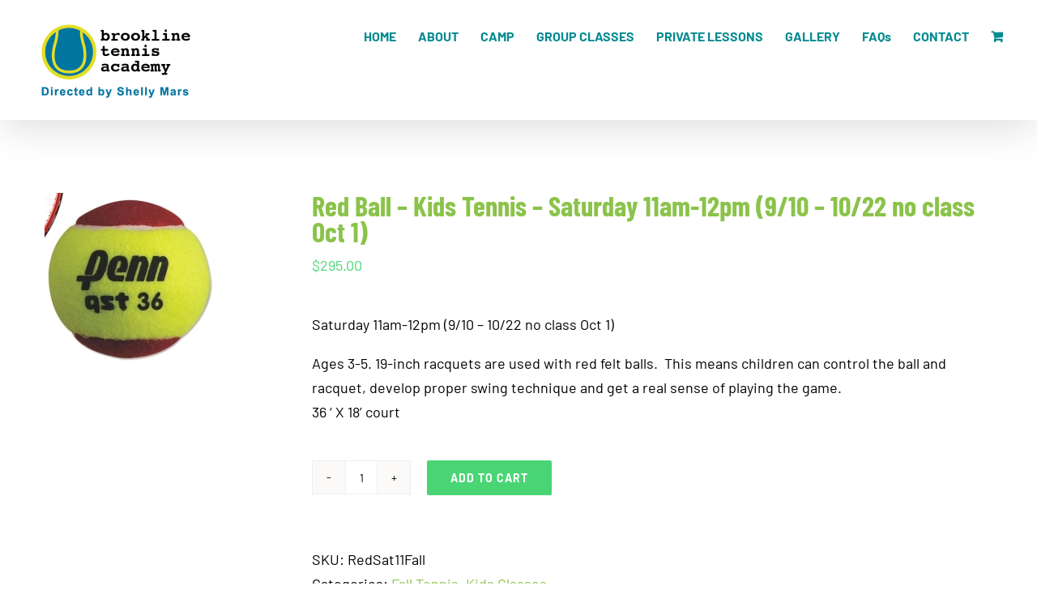

--- FILE ---
content_type: text/html; charset=UTF-8
request_url: https://www.brooklinetennis.com/product/red-ball-kids-tennis-saturday-11am-12pm-9-10-10-29-no-class-sept-24-oct-8/
body_size: 22744
content:
<!DOCTYPE html>
<html class="avada-html-layout-wide avada-html-header-position-top" lang="en-US" prefix="og: http://ogp.me/ns# fb: http://ogp.me/ns/fb#">
<head>
	<meta http-equiv="X-UA-Compatible" content="IE=edge" />
	<meta http-equiv="Content-Type" content="text/html; charset=utf-8"/>
	<meta name="viewport" content="width=device-width, initial-scale=1" />
	<meta name='robots' content='index, follow, max-image-preview:large, max-snippet:-1, max-video-preview:-1' />
	<style>img:is([sizes="auto" i], [sizes^="auto," i]) { contain-intrinsic-size: 3000px 1500px }</style>
	
	<!-- This site is optimized with the Yoast SEO plugin v26.8 - https://yoast.com/product/yoast-seo-wordpress/ -->
	<title>Red Ball - Kids Tennis - Saturday 11am-12pm (9/10 - 10/22 no class Oct 1) - Brookline Tennis</title>
	<link rel="canonical" href="https://www.brooklinetennis.com/product/red-ball-kids-tennis-saturday-11am-12pm-9-10-10-29-no-class-sept-24-oct-8/" />
	<meta property="og:locale" content="en_US" />
	<meta property="og:type" content="article" />
	<meta property="og:title" content="Red Ball - Kids Tennis - Saturday 11am-12pm (9/10 - 10/22 no class Oct 1) - Brookline Tennis" />
	<meta property="og:description" content="Saturday 11am-12pm (9/10 - 10/22 no class Oct 1)  Ages 3-5. 19-inch racquets are used with red felt balls.  This means children can control the ball and racquet, develop proper swing technique and get a real sense of playing the game. 36 ‘ X 18’ court" />
	<meta property="og:url" content="https://www.brooklinetennis.com/product/red-ball-kids-tennis-saturday-11am-12pm-9-10-10-29-no-class-sept-24-oct-8/" />
	<meta property="og:site_name" content="Brookline Tennis" />
	<meta property="article:publisher" content="https://www.facebook.com/brooklinetennis/" />
	<meta property="article:modified_time" content="2022-07-26T15:47:24+00:00" />
	<meta property="og:image" content="https://www.brooklinetennis.com/wp-content/uploads/2021/12/red-penn.jpeg" />
	<meta property="og:image:width" content="211" />
	<meta property="og:image:height" content="210" />
	<meta property="og:image:type" content="image/jpeg" />
	<meta name="twitter:card" content="summary_large_image" />
	<script type="application/ld+json" class="yoast-schema-graph">{"@context":"https://schema.org","@graph":[{"@type":"WebPage","@id":"https://www.brooklinetennis.com/product/red-ball-kids-tennis-saturday-11am-12pm-9-10-10-29-no-class-sept-24-oct-8/","url":"https://www.brooklinetennis.com/product/red-ball-kids-tennis-saturday-11am-12pm-9-10-10-29-no-class-sept-24-oct-8/","name":"Red Ball - Kids Tennis - Saturday 11am-12pm (9/10 - 10/22 no class Oct 1) - Brookline Tennis","isPartOf":{"@id":"https://www.brooklinetennis.com/#website"},"primaryImageOfPage":{"@id":"https://www.brooklinetennis.com/product/red-ball-kids-tennis-saturday-11am-12pm-9-10-10-29-no-class-sept-24-oct-8/#primaryimage"},"image":{"@id":"https://www.brooklinetennis.com/product/red-ball-kids-tennis-saturday-11am-12pm-9-10-10-29-no-class-sept-24-oct-8/#primaryimage"},"thumbnailUrl":"https://www.brooklinetennis.com/wp-content/uploads/2021/12/red-penn.jpeg","datePublished":"2022-07-13T13:58:10+00:00","dateModified":"2022-07-26T15:47:24+00:00","breadcrumb":{"@id":"https://www.brooklinetennis.com/product/red-ball-kids-tennis-saturday-11am-12pm-9-10-10-29-no-class-sept-24-oct-8/#breadcrumb"},"inLanguage":"en-US","potentialAction":[{"@type":"ReadAction","target":["https://www.brooklinetennis.com/product/red-ball-kids-tennis-saturday-11am-12pm-9-10-10-29-no-class-sept-24-oct-8/"]}]},{"@type":"ImageObject","inLanguage":"en-US","@id":"https://www.brooklinetennis.com/product/red-ball-kids-tennis-saturday-11am-12pm-9-10-10-29-no-class-sept-24-oct-8/#primaryimage","url":"https://www.brooklinetennis.com/wp-content/uploads/2021/12/red-penn.jpeg","contentUrl":"https://www.brooklinetennis.com/wp-content/uploads/2021/12/red-penn.jpeg","width":211,"height":210},{"@type":"BreadcrumbList","@id":"https://www.brooklinetennis.com/product/red-ball-kids-tennis-saturday-11am-12pm-9-10-10-29-no-class-sept-24-oct-8/#breadcrumb","itemListElement":[{"@type":"ListItem","position":1,"name":"Home","item":"https://www.brooklinetennis.com/"},{"@type":"ListItem","position":2,"name":"Shop","item":"https://www.brooklinetennis.com/shop/"},{"@type":"ListItem","position":3,"name":"Red Ball &#8211; Kids Tennis &#8211; Saturday 11am-12pm (9/10 &#8211; 10/22 no class Oct 1)"}]},{"@type":"WebSite","@id":"https://www.brooklinetennis.com/#website","url":"https://www.brooklinetennis.com/","name":"Brookline Tennis","description":"Tennis Instruction and Camps for Youth and Adults in Brookline Massachusetts","publisher":{"@id":"https://www.brooklinetennis.com/#organization"},"potentialAction":[{"@type":"SearchAction","target":{"@type":"EntryPoint","urlTemplate":"https://www.brooklinetennis.com/?s={search_term_string}"},"query-input":{"@type":"PropertyValueSpecification","valueRequired":true,"valueName":"search_term_string"}}],"inLanguage":"en-US"},{"@type":"Organization","@id":"https://www.brooklinetennis.com/#organization","name":"Brookline Tennis Academy","url":"https://www.brooklinetennis.com/","logo":{"@type":"ImageObject","inLanguage":"en-US","@id":"https://www.brooklinetennis.com/#/schema/logo/image/","url":"https://www.brooklinetennis.com/wp-content/uploads/2016/08/brookline-tennis-logo-new.png","contentUrl":"https://www.brooklinetennis.com/wp-content/uploads/2016/08/brookline-tennis-logo-new.png","width":400,"height":162,"caption":"Brookline Tennis Academy"},"image":{"@id":"https://www.brooklinetennis.com/#/schema/logo/image/"},"sameAs":["https://www.facebook.com/brooklinetennis/","https://www.instagram.com/brooklinetennis/"]}]}</script>
	<!-- / Yoast SEO plugin. -->


<link rel='dns-prefetch' href='//collect.commerce.godaddy.com' />
<link rel="alternate" type="application/rss+xml" title="Brookline Tennis &raquo; Feed" href="https://www.brooklinetennis.com/feed/" />
<link rel="alternate" type="application/rss+xml" title="Brookline Tennis &raquo; Comments Feed" href="https://www.brooklinetennis.com/comments/feed/" />
								<link rel="icon" href="https://www.brooklinetennis.com/wp-content/uploads/2020/05/favicon-32x32-1.png" type="image/png" />
		
		
					<!-- Android Icon -->
						<link rel="icon" sizes="192x192" href="https://www.brooklinetennis.com/wp-content/uploads/2020/05/apple-touch-icon.png" type="image/png">
		
								
		<meta property="og:locale" content="en_US"/>
		<meta property="og:type" content="article"/>
		<meta property="og:site_name" content="Brookline Tennis"/>
		<meta property="og:title" content="Red Ball - Kids Tennis - Saturday 11am-12pm (9/10 - 10/22 no class Oct 1) - Brookline Tennis"/>
				<meta property="og:url" content="https://www.brooklinetennis.com/product/red-ball-kids-tennis-saturday-11am-12pm-9-10-10-29-no-class-sept-24-oct-8/"/>
													<meta property="article:modified_time" content="2022-07-26T15:47:24-05:00"/>
											<meta property="og:image" content="https://www.brooklinetennis.com/wp-content/uploads/2021/12/red-penn.jpeg"/>
		<meta property="og:image:width" content="211"/>
		<meta property="og:image:height" content="210"/>
		<meta property="og:image:type" content="image/jpeg"/>
				<script type="text/javascript">
/* <![CDATA[ */
window._wpemojiSettings = {"baseUrl":"https:\/\/s.w.org\/images\/core\/emoji\/16.0.1\/72x72\/","ext":".png","svgUrl":"https:\/\/s.w.org\/images\/core\/emoji\/16.0.1\/svg\/","svgExt":".svg","source":{"concatemoji":"https:\/\/www.brooklinetennis.com\/wp-includes\/js\/wp-emoji-release.min.js?ver=6.8.3"}};
/*! This file is auto-generated */
!function(s,n){var o,i,e;function c(e){try{var t={supportTests:e,timestamp:(new Date).valueOf()};sessionStorage.setItem(o,JSON.stringify(t))}catch(e){}}function p(e,t,n){e.clearRect(0,0,e.canvas.width,e.canvas.height),e.fillText(t,0,0);var t=new Uint32Array(e.getImageData(0,0,e.canvas.width,e.canvas.height).data),a=(e.clearRect(0,0,e.canvas.width,e.canvas.height),e.fillText(n,0,0),new Uint32Array(e.getImageData(0,0,e.canvas.width,e.canvas.height).data));return t.every(function(e,t){return e===a[t]})}function u(e,t){e.clearRect(0,0,e.canvas.width,e.canvas.height),e.fillText(t,0,0);for(var n=e.getImageData(16,16,1,1),a=0;a<n.data.length;a++)if(0!==n.data[a])return!1;return!0}function f(e,t,n,a){switch(t){case"flag":return n(e,"\ud83c\udff3\ufe0f\u200d\u26a7\ufe0f","\ud83c\udff3\ufe0f\u200b\u26a7\ufe0f")?!1:!n(e,"\ud83c\udde8\ud83c\uddf6","\ud83c\udde8\u200b\ud83c\uddf6")&&!n(e,"\ud83c\udff4\udb40\udc67\udb40\udc62\udb40\udc65\udb40\udc6e\udb40\udc67\udb40\udc7f","\ud83c\udff4\u200b\udb40\udc67\u200b\udb40\udc62\u200b\udb40\udc65\u200b\udb40\udc6e\u200b\udb40\udc67\u200b\udb40\udc7f");case"emoji":return!a(e,"\ud83e\udedf")}return!1}function g(e,t,n,a){var r="undefined"!=typeof WorkerGlobalScope&&self instanceof WorkerGlobalScope?new OffscreenCanvas(300,150):s.createElement("canvas"),o=r.getContext("2d",{willReadFrequently:!0}),i=(o.textBaseline="top",o.font="600 32px Arial",{});return e.forEach(function(e){i[e]=t(o,e,n,a)}),i}function t(e){var t=s.createElement("script");t.src=e,t.defer=!0,s.head.appendChild(t)}"undefined"!=typeof Promise&&(o="wpEmojiSettingsSupports",i=["flag","emoji"],n.supports={everything:!0,everythingExceptFlag:!0},e=new Promise(function(e){s.addEventListener("DOMContentLoaded",e,{once:!0})}),new Promise(function(t){var n=function(){try{var e=JSON.parse(sessionStorage.getItem(o));if("object"==typeof e&&"number"==typeof e.timestamp&&(new Date).valueOf()<e.timestamp+604800&&"object"==typeof e.supportTests)return e.supportTests}catch(e){}return null}();if(!n){if("undefined"!=typeof Worker&&"undefined"!=typeof OffscreenCanvas&&"undefined"!=typeof URL&&URL.createObjectURL&&"undefined"!=typeof Blob)try{var e="postMessage("+g.toString()+"("+[JSON.stringify(i),f.toString(),p.toString(),u.toString()].join(",")+"));",a=new Blob([e],{type:"text/javascript"}),r=new Worker(URL.createObjectURL(a),{name:"wpTestEmojiSupports"});return void(r.onmessage=function(e){c(n=e.data),r.terminate(),t(n)})}catch(e){}c(n=g(i,f,p,u))}t(n)}).then(function(e){for(var t in e)n.supports[t]=e[t],n.supports.everything=n.supports.everything&&n.supports[t],"flag"!==t&&(n.supports.everythingExceptFlag=n.supports.everythingExceptFlag&&n.supports[t]);n.supports.everythingExceptFlag=n.supports.everythingExceptFlag&&!n.supports.flag,n.DOMReady=!1,n.readyCallback=function(){n.DOMReady=!0}}).then(function(){return e}).then(function(){var e;n.supports.everything||(n.readyCallback(),(e=n.source||{}).concatemoji?t(e.concatemoji):e.wpemoji&&e.twemoji&&(t(e.twemoji),t(e.wpemoji)))}))}((window,document),window._wpemojiSettings);
/* ]]> */
</script>
<link rel='stylesheet' id='stripe-main-styles-css' href='https://www.brooklinetennis.com/wp-content/mu-plugins/vendor/godaddy/mwc-core/assets/css/stripe-settings.css' type='text/css' media='all' />
<link rel='stylesheet' id='godaddy-payments-payinperson-main-styles-css' href='https://www.brooklinetennis.com/wp-content/mu-plugins/vendor/godaddy/mwc-core/assets/css/pay-in-person-method.css' type='text/css' media='all' />
<style id='wp-emoji-styles-inline-css' type='text/css'>

	img.wp-smiley, img.emoji {
		display: inline !important;
		border: none !important;
		box-shadow: none !important;
		height: 1em !important;
		width: 1em !important;
		margin: 0 0.07em !important;
		vertical-align: -0.1em !important;
		background: none !important;
		padding: 0 !important;
	}
</style>
<link rel='stylesheet' id='font-awesome-css' href='https://www.brooklinetennis.com/wp-content/plugins/contact-widgets/assets/css/font-awesome.min.css?ver=4.7.0' type='text/css' media='all' />
<link rel='stylesheet' id='eic_public-css' href='https://www.brooklinetennis.com/wp-content/plugins/easy-image-collage/css/public.css?ver=1.13.6' type='text/css' media='screen' />
<link rel='stylesheet' id='pyp_enqueue_styles-css' href='https://www.brooklinetennis.com/wp-content/plugins/pyp/assets/css/frontend.css?ver=9.2' type='text/css' media='all' />
<style id='pyp_enqueue_styles-inline-css' type='text/css'>
.payyourprice_contribution_button { float:left; width: 85px; margin-right:10px; margin-top:10px;  height:50px; border: 1px solid #ddd; background: #3CDD0B; color:#FFFFFF; text-align: center; padding-top: 10px; cursor: pointer;box-shadow: inset 0 0 1em #3CDD0B, 0 0 1em #FFFFFF;}
.switch_color_button {
background: #00AB0B;
color:#FFFFFF;
}
</style>
<style id='woocommerce-inline-inline-css' type='text/css'>
.woocommerce form .form-row .required { visibility: visible; }
</style>
<link rel='stylesheet' id='wp-components-css' href='https://www.brooklinetennis.com/wp-includes/css/dist/components/style.min.css?ver=6.8.3' type='text/css' media='all' />
<link rel='stylesheet' id='godaddy-styles-css' href='https://www.brooklinetennis.com/wp-content/mu-plugins/vendor/wpex/godaddy-launch/includes/Dependencies/GoDaddy/Styles/build/latest.css?ver=2.0.2' type='text/css' media='all' />
<link rel='stylesheet' id='avada-parent-stylesheet-css' href='https://www.brooklinetennis.com/wp-content/themes/Avada/style.css?ver=6.8.3' type='text/css' media='all' />
<link rel='stylesheet' id='slb_core-css' href='https://www.brooklinetennis.com/wp-content/plugins/simple-lightbox/client/css/app.css?ver=2.9.4' type='text/css' media='all' />
<link rel='stylesheet' id='gem-base-css' href='https://www.brooklinetennis.com/wp-content/plugins/godaddy-email-marketing-sign-up-forms/css/gem.min.css?ver=1.4.3' type='text/css' media='all' />
<link rel='stylesheet' id='mwc-payments-payment-form-css' href='https://www.brooklinetennis.com/wp-content/mu-plugins/vendor/godaddy/mwc-core/assets/css/payment-form.css' type='text/css' media='all' />
<link rel='stylesheet' id='fusion-dynamic-css-css' href='https://www.brooklinetennis.com/wp-content/uploads/fusion-styles/8f07047b719bcd00b54731473a265a87.min.css?ver=3.14.2' type='text/css' media='all' />
<script type="text/javascript" src="https://www.brooklinetennis.com/wp-includes/js/jquery/jquery.min.js?ver=3.7.1" id="jquery-core-js"></script>
<script type="text/javascript" src="https://www.brooklinetennis.com/wp-includes/js/jquery/jquery-migrate.min.js?ver=3.4.1" id="jquery-migrate-js"></script>
<script type="text/javascript" id="fp_pyp_single_product_page-js-extra">
/* <![CDATA[ */
var fp_pyp_single_product_page_obj = {"wp_ajax_url":"https:\/\/www.brooklinetennis.com\/wp-admin\/admin-ajax.php","product_id":"11469","default_variation_id":"0","is_pyp_product":"","pyp_enabled_variation_ids":[],"product_type":"simple","wc_currency_symbol":"$","input_price_type":"number_input","show_r_hide_price":"2","min_price_tab_product":"Minimum Price","max_price_tab_product":"Maximum Price","min_price_error_message":"Please Enter Minimum Price","max_price_error_message":"Price should not be more than Maximum Price","input_error_message":"Contribution Field cannot be empty","radio_error_message":"Please Select the Amount","product_addons":""};
/* ]]> */
</script>
<script type="text/javascript" src="https://www.brooklinetennis.com/wp-content/plugins/pyp/assets/js/frontend/single-product-page.js?ver=9.2" id="fp_pyp_single_product_page-js"></script>
<script type="text/javascript" src="https://www.brooklinetennis.com/wp-content/plugins/woocommerce/assets/js/jquery-blockui/jquery.blockUI.min.js?ver=2.7.0-wc.10.4.3" id="wc-jquery-blockui-js" defer="defer" data-wp-strategy="defer"></script>
<script type="text/javascript" id="wc-add-to-cart-js-extra">
/* <![CDATA[ */
var wc_add_to_cart_params = {"ajax_url":"\/wp-admin\/admin-ajax.php","wc_ajax_url":"\/?wc-ajax=%%endpoint%%","i18n_view_cart":"View cart","cart_url":"https:\/\/www.brooklinetennis.com\/cart\/","is_cart":"","cart_redirect_after_add":"yes"};
/* ]]> */
</script>
<script type="text/javascript" src="https://www.brooklinetennis.com/wp-content/plugins/woocommerce/assets/js/frontend/add-to-cart.min.js?ver=10.4.3" id="wc-add-to-cart-js" defer="defer" data-wp-strategy="defer"></script>
<script type="text/javascript" src="https://www.brooklinetennis.com/wp-content/plugins/woocommerce/assets/js/flexslider/jquery.flexslider.min.js?ver=2.7.2-wc.10.4.3" id="wc-flexslider-js" defer="defer" data-wp-strategy="defer"></script>
<script type="text/javascript" id="wc-single-product-js-extra">
/* <![CDATA[ */
var wc_single_product_params = {"i18n_required_rating_text":"Please select a rating","i18n_rating_options":["1 of 5 stars","2 of 5 stars","3 of 5 stars","4 of 5 stars","5 of 5 stars"],"i18n_product_gallery_trigger_text":"View full-screen image gallery","review_rating_required":"yes","flexslider":{"rtl":false,"animation":"slide","smoothHeight":true,"directionNav":true,"controlNav":"thumbnails","slideshow":false,"animationSpeed":500,"animationLoop":false,"allowOneSlide":false,"prevText":"<i class=\"awb-icon-angle-left\"><\/i>","nextText":"<i class=\"awb-icon-angle-right\"><\/i>"},"zoom_enabled":"","zoom_options":[],"photoswipe_enabled":"","photoswipe_options":{"shareEl":false,"closeOnScroll":false,"history":false,"hideAnimationDuration":0,"showAnimationDuration":0},"flexslider_enabled":"1"};
/* ]]> */
</script>
<script type="text/javascript" src="https://www.brooklinetennis.com/wp-content/plugins/woocommerce/assets/js/frontend/single-product.min.js?ver=10.4.3" id="wc-single-product-js" defer="defer" data-wp-strategy="defer"></script>
<script type="text/javascript" src="https://www.brooklinetennis.com/wp-content/plugins/woocommerce/assets/js/js-cookie/js.cookie.min.js?ver=2.1.4-wc.10.4.3" id="wc-js-cookie-js" defer="defer" data-wp-strategy="defer"></script>
<script type="text/javascript" id="woocommerce-js-extra">
/* <![CDATA[ */
var woocommerce_params = {"ajax_url":"\/wp-admin\/admin-ajax.php","wc_ajax_url":"\/?wc-ajax=%%endpoint%%","i18n_password_show":"Show password","i18n_password_hide":"Hide password"};
/* ]]> */
</script>
<script type="text/javascript" src="https://www.brooklinetennis.com/wp-content/plugins/woocommerce/assets/js/frontend/woocommerce.min.js?ver=10.4.3" id="woocommerce-js" defer="defer" data-wp-strategy="defer"></script>
<script type="text/javascript" id="wc-cart-fragments-js-extra">
/* <![CDATA[ */
var wc_cart_fragments_params = {"ajax_url":"\/wp-admin\/admin-ajax.php","wc_ajax_url":"\/?wc-ajax=%%endpoint%%","cart_hash_key":"wc_cart_hash_1ea61786c22467c41bb67edd5bd273b9","fragment_name":"wc_fragments_1ea61786c22467c41bb67edd5bd273b9","request_timeout":"5000"};
/* ]]> */
</script>
<script type="text/javascript" src="https://www.brooklinetennis.com/wp-content/plugins/woocommerce/assets/js/frontend/cart-fragments.min.js?ver=10.4.3" id="wc-cart-fragments-js" defer="defer" data-wp-strategy="defer"></script>
<script type="text/javascript" src="https://collect.commerce.godaddy.com/sdk.js" id="poynt-collect-sdk-js"></script>
<script type="text/javascript" id="mwc-payments-poynt-payment-form-js-extra">
/* <![CDATA[ */
var poyntPaymentFormI18n = {"errorMessages":{"genericError":"An error occurred, please try again or try an alternate form of payment.","missingCardDetails":"Missing card details.","missingBillingDetails":"Missing billing details."}};
/* ]]> */
</script>
<script type="text/javascript" src="https://www.brooklinetennis.com/wp-content/mu-plugins/vendor/godaddy/mwc-core/assets/js/payments/frontend/poynt.js" id="mwc-payments-poynt-payment-form-js"></script>
<link rel="https://api.w.org/" href="https://www.brooklinetennis.com/wp-json/" /><link rel="alternate" title="JSON" type="application/json" href="https://www.brooklinetennis.com/wp-json/wp/v2/product/11469" /><link rel="EditURI" type="application/rsd+xml" title="RSD" href="https://www.brooklinetennis.com/xmlrpc.php?rsd" />
<meta name="generator" content="WordPress 6.8.3" />
<meta name="generator" content="WooCommerce 10.4.3" />
<link rel='shortlink' href='https://www.brooklinetennis.com/?p=11469' />
<link rel="alternate" title="oEmbed (JSON)" type="application/json+oembed" href="https://www.brooklinetennis.com/wp-json/oembed/1.0/embed?url=https%3A%2F%2Fwww.brooklinetennis.com%2Fproduct%2Fred-ball-kids-tennis-saturday-11am-12pm-9-10-10-29-no-class-sept-24-oct-8%2F" />
<link rel="alternate" title="oEmbed (XML)" type="text/xml+oembed" href="https://www.brooklinetennis.com/wp-json/oembed/1.0/embed?url=https%3A%2F%2Fwww.brooklinetennis.com%2Fproduct%2Fred-ball-kids-tennis-saturday-11am-12pm-9-10-10-29-no-class-sept-24-oct-8%2F&#038;format=xml" />
<style type="text/css">.eic-image .eic-image-caption {bottom: 0;left: 0;right: 0;text-align: left;font-size: 12px;color: rgba(255,255,255,1);background-color: rgba(0,0,0,0.7);}</style><style type="text/css" id="css-fb-visibility">@media screen and (max-width: 640px){.fusion-no-small-visibility{display:none !important;}body .sm-text-align-center{text-align:center !important;}body .sm-text-align-left{text-align:left !important;}body .sm-text-align-right{text-align:right !important;}body .sm-text-align-justify{text-align:justify !important;}body .sm-flex-align-center{justify-content:center !important;}body .sm-flex-align-flex-start{justify-content:flex-start !important;}body .sm-flex-align-flex-end{justify-content:flex-end !important;}body .sm-mx-auto{margin-left:auto !important;margin-right:auto !important;}body .sm-ml-auto{margin-left:auto !important;}body .sm-mr-auto{margin-right:auto !important;}body .fusion-absolute-position-small{position:absolute;width:100%;}.awb-sticky.awb-sticky-small{ position: sticky; top: var(--awb-sticky-offset,0); }}@media screen and (min-width: 641px) and (max-width: 1000px){.fusion-no-medium-visibility{display:none !important;}body .md-text-align-center{text-align:center !important;}body .md-text-align-left{text-align:left !important;}body .md-text-align-right{text-align:right !important;}body .md-text-align-justify{text-align:justify !important;}body .md-flex-align-center{justify-content:center !important;}body .md-flex-align-flex-start{justify-content:flex-start !important;}body .md-flex-align-flex-end{justify-content:flex-end !important;}body .md-mx-auto{margin-left:auto !important;margin-right:auto !important;}body .md-ml-auto{margin-left:auto !important;}body .md-mr-auto{margin-right:auto !important;}body .fusion-absolute-position-medium{position:absolute;width:100%;}.awb-sticky.awb-sticky-medium{ position: sticky; top: var(--awb-sticky-offset,0); }}@media screen and (min-width: 1001px){.fusion-no-large-visibility{display:none !important;}body .lg-text-align-center{text-align:center !important;}body .lg-text-align-left{text-align:left !important;}body .lg-text-align-right{text-align:right !important;}body .lg-text-align-justify{text-align:justify !important;}body .lg-flex-align-center{justify-content:center !important;}body .lg-flex-align-flex-start{justify-content:flex-start !important;}body .lg-flex-align-flex-end{justify-content:flex-end !important;}body .lg-mx-auto{margin-left:auto !important;margin-right:auto !important;}body .lg-ml-auto{margin-left:auto !important;}body .lg-mr-auto{margin-right:auto !important;}body .fusion-absolute-position-large{position:absolute;width:100%;}.awb-sticky.awb-sticky-large{ position: sticky; top: var(--awb-sticky-offset,0); }}</style>	<noscript><style>.woocommerce-product-gallery{ opacity: 1 !important; }</style></noscript>
	<style type="text/css">.recentcomments a{display:inline !important;padding:0 !important;margin:0 !important;}</style><script type="text/javascript" src="https://cdn.brevo.com/js/sdk-loader.js" async></script><script type="text/javascript">
            window.Brevo = window.Brevo || [];
            window.Brevo.push(["init", {
                client_key: "d3q9d4l548akqxfpi5w3hm5p",
                email_id: "",
                push: {
                    customDomain: "https://www.brooklinetennis.com\/wp-content\/plugins\/woocommerce-sendinblue-newsletter-subscription\/"
                }
            }]);
        </script><style type="text/css" id="custom-background-css">
body.custom-background { background-image: url("https://www.brooklinetennis.com/wp-content/uploads/2023/12/DSC5173-scaled.jpg"); background-position: left top; background-size: contain; background-repeat: repeat; background-attachment: fixed; }
</style>
			<script type="text/javascript">
			var doc = document.documentElement;
			doc.setAttribute( 'data-useragent', navigator.userAgent );
		</script>
		
	</head>

<body class="wp-singular product-template-default single single-product postid-11469 custom-background wp-theme-Avada wp-child-theme-Avada-Child-Theme theme-Avada woocommerce woocommerce-page woocommerce-no-js fusion-image-hovers fusion-pagination-sizing fusion-button_type-flat fusion-button_span-no fusion-button_gradient-linear avada-image-rollover-circle-no avada-image-rollover-yes avada-image-rollover-direction-fade fusion-body ltr no-tablet-sticky-header no-mobile-sticky-header no-mobile-slidingbar no-mobile-totop avada-has-rev-slider-styles fusion-disable-outline fusion-sub-menu-fade mobile-logo-pos-left layout-wide-mode avada-has-boxed-modal-shadow-none layout-scroll-offset-full avada-has-zero-margin-offset-top fusion-top-header menu-text-align-center fusion-woo-product-design-classic fusion-woo-shop-page-columns-4 fusion-woo-related-columns-4 fusion-woo-archive-page-columns-3 avada-has-woo-gallery-disabled woo-sale-badge-circle woo-outofstock-badge-top_bar mobile-menu-design-flyout fusion-show-pagination-text fusion-header-layout-v1 avada-responsive avada-footer-fx-none avada-menu-highlight-style-bar fusion-search-form-classic fusion-main-menu-search-dropdown fusion-avatar-square avada-dropdown-styles avada-blog-layout-grid avada-blog-archive-layout-grid avada-header-shadow-yes avada-menu-icon-position-left avada-has-megamenu-shadow avada-has-header-100-width avada-has-pagetitle-bg-full avada-has-mobile-menu-search avada-has-100-footer avada-has-breadcrumb-mobile-hidden avada-has-titlebar-hide avada-social-full-transparent avada-has-pagination-padding avada-flyout-menu-direction-fade avada-ec-views-v1" data-awb-post-id="11469">
		<a class="skip-link screen-reader-text" href="#content">Skip to content</a>

	<div id="boxed-wrapper">
		
		<div id="wrapper" class="fusion-wrapper">
			<div id="home" style="position:relative;top:-1px;"></div>
							
					
			<header class="fusion-header-wrapper fusion-header-shadow">
				<div class="fusion-header-v1 fusion-logo-alignment fusion-logo-left fusion-sticky-menu- fusion-sticky-logo-1 fusion-mobile-logo-1  fusion-mobile-menu-design-flyout fusion-header-has-flyout-menu">
					<div class="fusion-header-sticky-height"></div>
<div class="fusion-header">
	<div class="fusion-row">
					<div class="fusion-header-has-flyout-menu-content">
					<div class="fusion-logo" data-margin-top="20px" data-margin-bottom="20px" data-margin-left="0px" data-margin-right="0px">
			<a class="fusion-logo-link"  href="https://www.brooklinetennis.com/" >

						<!-- standard logo -->
			<img src="https://www.brooklinetennis.com/wp-content/uploads/2021/01/BTA-logo-2021.png" srcset="https://www.brooklinetennis.com/wp-content/uploads/2021/01/BTA-logo-2021.png 1x, https://www.brooklinetennis.com/wp-content/uploads/2021/01/BTA-logo-2021.png 2x" width="400" height="216" style="max-height:216px;height:auto;" alt="Brookline Tennis Logo" data-retina_logo_url="https://www.brooklinetennis.com/wp-content/uploads/2021/01/BTA-logo-2021.png" class="fusion-standard-logo" />

											<!-- mobile logo -->
				<img src="https://www.brooklinetennis.com/wp-content/uploads/2021/01/BTA-logo-2021.png" srcset="https://www.brooklinetennis.com/wp-content/uploads/2021/01/BTA-logo-2021.png 1x, https://www.brooklinetennis.com/wp-content/uploads/2021/01/BTA-logo-2021.png 2x" width="400" height="216" style="max-height:216px;height:auto;" alt="Brookline Tennis Logo" data-retina_logo_url="https://www.brooklinetennis.com/wp-content/uploads/2021/01/BTA-logo-2021.png" class="fusion-mobile-logo" />
			
											<!-- sticky header logo -->
				<img src="https://www.brooklinetennis.com/wp-content/uploads/2021/01/BTA-logo-2021.png" srcset="https://www.brooklinetennis.com/wp-content/uploads/2021/01/BTA-logo-2021.png 1x" width="400" height="216" alt="Brookline Tennis Logo" data-retina_logo_url="" class="fusion-sticky-logo" />
					</a>
		</div>		<nav class="fusion-main-menu" aria-label="Main Menu"><ul id="menu-primary-menu" class="fusion-menu"><li  id="menu-item-227"  class="menu-item menu-item-type-post_type menu-item-object-page menu-item-home menu-item-227"  data-item-id="227"><a  href="https://www.brooklinetennis.com/" class="fusion-bar-highlight"><span class="menu-text">HOME</span></a></li><li  id="menu-item-178"  class="menu-item menu-item-type-post_type menu-item-object-page menu-item-has-children menu-item-178 fusion-dropdown-menu"  data-item-id="178"><a  href="https://www.brooklinetennis.com/about/" class="fusion-bar-highlight"><span class="menu-text">ABOUT</span></a><ul class="sub-menu"><li  id="menu-item-174"  class="menu-item menu-item-type-post_type menu-item-object-page menu-item-174 fusion-dropdown-submenu" ><a  href="https://www.brooklinetennis.com/about/staff/" class="fusion-bar-highlight"><span>STAFF</span></a></li><li  id="menu-item-14259"  class="menu-item menu-item-type-post_type menu-item-object-page menu-item-14259 fusion-dropdown-submenu" ><a  href="https://www.brooklinetennis.com/about/testimonials/" class="fusion-bar-highlight"><span>TESTIMONIALS</span></a></li></ul></li><li  id="menu-item-13426"  class="menu-item menu-item-type-post_type menu-item-object-page menu-item-13426"  data-item-id="13426"><a  href="https://www.brooklinetennis.com/junior-tennis-camp-2026/" class="fusion-bar-highlight"><span class="menu-text">CAMP</span></a></li><li  id="menu-item-3729"  class="menu-item menu-item-type-post_type menu-item-object-page menu-item-has-children menu-item-3729 fusion-dropdown-menu"  data-item-id="3729"><a  href="https://www.brooklinetennis.com/all-classes/" class="fusion-bar-highlight"><span class="menu-text">GROUP CLASSES</span></a><ul class="sub-menu"><li  id="menu-item-14576"  class="menu-item menu-item-type-post_type menu-item-object-page menu-item-14576 fusion-dropdown-submenu" ><a  href="https://www.brooklinetennis.com/kids-spring-tennis-2026/" class="fusion-bar-highlight"><span>KIDS Spring Tennis 2026</span></a></li><li  id="menu-item-13768"  class="menu-item menu-item-type-post_type menu-item-object-page menu-item-13768 fusion-dropdown-submenu" ><a  href="https://www.brooklinetennis.com/junior-tennis-camp-2026/" class="fusion-bar-highlight"><span>KIDS SUMMER TENNIS CAMP 2026</span></a></li><li  id="menu-item-14127"  class="menu-item menu-item-type-post_type menu-item-object-page menu-item-14127 fusion-dropdown-submenu" ><a  href="https://www.brooklinetennis.com/kids-fall-tennis-2026/" class="fusion-bar-highlight"><span>KIDS Fall Tennis 2026</span></a></li><li  id="menu-item-14550"  class="menu-item menu-item-type-post_type menu-item-object-page menu-item-14550 fusion-dropdown-submenu" ><a  href="https://www.brooklinetennis.com/adults-spring-tennis-2026/" class="fusion-bar-highlight"><span>ADULTS SPRING TENNIS 2026</span></a></li><li  id="menu-item-13826"  class="menu-item menu-item-type-post_type menu-item-object-page menu-item-13826 fusion-dropdown-submenu" ><a  href="https://www.brooklinetennis.com/adults-summer-tennis-2026/" class="fusion-bar-highlight"><span>ADULTS SUMMER TENNIS 2026</span></a></li><li  id="menu-item-13825"  class="menu-item menu-item-type-post_type menu-item-object-page menu-item-13825 fusion-dropdown-submenu" ><a  href="https://www.brooklinetennis.com/adults-fall-tennis-2026-2/" class="fusion-bar-highlight"><span>ADULTS FALL TENNIS 2026</span></a></li></ul></li><li  id="menu-item-8343"  class="menu-item menu-item-type-post_type menu-item-object-page menu-item-8343"  data-item-id="8343"><a  href="https://www.brooklinetennis.com/private-lessons/" class="fusion-bar-highlight"><span class="menu-text">PRIVATE LESSONS</span></a></li><li  id="menu-item-13981"  class="menu-item menu-item-type-post_type menu-item-object-page menu-item-13981"  data-item-id="13981"><a  href="https://www.brooklinetennis.com/gallery/" class="fusion-bar-highlight"><span class="menu-text">GALLERY</span></a></li><li  id="menu-item-3887"  class="menu-item menu-item-type-post_type menu-item-object-page menu-item-3887"  data-item-id="3887"><a  href="https://www.brooklinetennis.com/faqs/" class="fusion-bar-highlight"><span class="menu-text">FAQs</span></a></li><li  id="menu-item-177"  class="menu-item menu-item-type-post_type menu-item-object-page menu-item-177"  data-item-id="177"><a  href="https://www.brooklinetennis.com/contact/" class="fusion-bar-highlight"><span class="menu-text">CONTACT</span></a></li><li class="fusion-custom-menu-item fusion-menu-cart fusion-main-menu-cart"><a class="fusion-main-menu-icon fusion-bar-highlight" href="https://www.brooklinetennis.com/cart/"><span class="menu-text" aria-label="View Cart"></span></a></li></ul></nav><div class="fusion-mobile-navigation"><ul id="menu-primary-menu-1" class="fusion-mobile-menu"><li   class="menu-item menu-item-type-post_type menu-item-object-page menu-item-home menu-item-227"  data-item-id="227"><a  href="https://www.brooklinetennis.com/" class="fusion-bar-highlight"><span class="menu-text">HOME</span></a></li><li   class="menu-item menu-item-type-post_type menu-item-object-page menu-item-has-children menu-item-178 fusion-dropdown-menu"  data-item-id="178"><a  href="https://www.brooklinetennis.com/about/" class="fusion-bar-highlight"><span class="menu-text">ABOUT</span></a><ul class="sub-menu"><li   class="menu-item menu-item-type-post_type menu-item-object-page menu-item-174 fusion-dropdown-submenu" ><a  href="https://www.brooklinetennis.com/about/staff/" class="fusion-bar-highlight"><span>STAFF</span></a></li><li   class="menu-item menu-item-type-post_type menu-item-object-page menu-item-14259 fusion-dropdown-submenu" ><a  href="https://www.brooklinetennis.com/about/testimonials/" class="fusion-bar-highlight"><span>TESTIMONIALS</span></a></li></ul></li><li   class="menu-item menu-item-type-post_type menu-item-object-page menu-item-13426"  data-item-id="13426"><a  href="https://www.brooklinetennis.com/junior-tennis-camp-2026/" class="fusion-bar-highlight"><span class="menu-text">CAMP</span></a></li><li   class="menu-item menu-item-type-post_type menu-item-object-page menu-item-has-children menu-item-3729 fusion-dropdown-menu"  data-item-id="3729"><a  href="https://www.brooklinetennis.com/all-classes/" class="fusion-bar-highlight"><span class="menu-text">GROUP CLASSES</span></a><ul class="sub-menu"><li   class="menu-item menu-item-type-post_type menu-item-object-page menu-item-14576 fusion-dropdown-submenu" ><a  href="https://www.brooklinetennis.com/kids-spring-tennis-2026/" class="fusion-bar-highlight"><span>KIDS Spring Tennis 2026</span></a></li><li   class="menu-item menu-item-type-post_type menu-item-object-page menu-item-13768 fusion-dropdown-submenu" ><a  href="https://www.brooklinetennis.com/junior-tennis-camp-2026/" class="fusion-bar-highlight"><span>KIDS SUMMER TENNIS CAMP 2026</span></a></li><li   class="menu-item menu-item-type-post_type menu-item-object-page menu-item-14127 fusion-dropdown-submenu" ><a  href="https://www.brooklinetennis.com/kids-fall-tennis-2026/" class="fusion-bar-highlight"><span>KIDS Fall Tennis 2026</span></a></li><li   class="menu-item menu-item-type-post_type menu-item-object-page menu-item-14550 fusion-dropdown-submenu" ><a  href="https://www.brooklinetennis.com/adults-spring-tennis-2026/" class="fusion-bar-highlight"><span>ADULTS SPRING TENNIS 2026</span></a></li><li   class="menu-item menu-item-type-post_type menu-item-object-page menu-item-13826 fusion-dropdown-submenu" ><a  href="https://www.brooklinetennis.com/adults-summer-tennis-2026/" class="fusion-bar-highlight"><span>ADULTS SUMMER TENNIS 2026</span></a></li><li   class="menu-item menu-item-type-post_type menu-item-object-page menu-item-13825 fusion-dropdown-submenu" ><a  href="https://www.brooklinetennis.com/adults-fall-tennis-2026-2/" class="fusion-bar-highlight"><span>ADULTS FALL TENNIS 2026</span></a></li></ul></li><li   class="menu-item menu-item-type-post_type menu-item-object-page menu-item-8343"  data-item-id="8343"><a  href="https://www.brooklinetennis.com/private-lessons/" class="fusion-bar-highlight"><span class="menu-text">PRIVATE LESSONS</span></a></li><li   class="menu-item menu-item-type-post_type menu-item-object-page menu-item-13981"  data-item-id="13981"><a  href="https://www.brooklinetennis.com/gallery/" class="fusion-bar-highlight"><span class="menu-text">GALLERY</span></a></li><li   class="menu-item menu-item-type-post_type menu-item-object-page menu-item-3887"  data-item-id="3887"><a  href="https://www.brooklinetennis.com/faqs/" class="fusion-bar-highlight"><span class="menu-text">FAQs</span></a></li><li   class="menu-item menu-item-type-post_type menu-item-object-page menu-item-177"  data-item-id="177"><a  href="https://www.brooklinetennis.com/contact/" class="fusion-bar-highlight"><span class="menu-text">CONTACT</span></a></li></ul></div><div class="fusion-flyout-menu-icons fusion-flyout-mobile-menu-icons">
	<div class="fusion-flyout-cart-wrapper"><a href="https://www.brooklinetennis.com/cart/" class="fusion-icon awb-icon-shopping-cart" aria-hidden="true" aria-label="Toggle Shopping Cart"></a></div>
	
			<div class="fusion-flyout-search-toggle">
			<div class="fusion-toggle-icon">
				<div class="fusion-toggle-icon-line"></div>
				<div class="fusion-toggle-icon-line"></div>
				<div class="fusion-toggle-icon-line"></div>
			</div>
			<a class="fusion-icon awb-icon-search" aria-hidden="true" aria-label="Toggle Search" href="#"></a>
		</div>
	
				<a class="fusion-flyout-menu-toggle" aria-hidden="true" aria-label="Toggle Menu" href="#">
			<div class="fusion-toggle-icon-line"></div>
			<div class="fusion-toggle-icon-line"></div>
			<div class="fusion-toggle-icon-line"></div>
		</a>
	</div>

	<div class="fusion-flyout-search">
				<form role="search" class="searchform fusion-search-form  fusion-search-form-classic" method="get" action="https://www.brooklinetennis.com/">
			<div class="fusion-search-form-content">

				
				<div class="fusion-search-field search-field">
					<label><span class="screen-reader-text">Search for:</span>
													<input type="search" value="" name="s" class="s" placeholder="Search..." required aria-required="true" aria-label="Search..."/>
											</label>
				</div>
				<div class="fusion-search-button search-button">
					<input type="submit" class="fusion-search-submit searchsubmit" aria-label="Search" value="&#xf002;" />
									</div>

				
			</div>


			
		</form>
			</div>

<div class="fusion-flyout-menu-bg"></div>

<nav class="fusion-mobile-nav-holder fusion-flyout-menu fusion-flyout-mobile-menu" aria-label="Main Menu Mobile"></nav>

							</div>
			</div>
</div>
				</div>
				<div class="fusion-clearfix"></div>
			</header>
								
							<div id="sliders-container" class="fusion-slider-visibility">
					</div>
				
					
							
			
						<main id="main" class="clearfix ">
				<div class="fusion-row" style="">

			<div class="woocommerce-container">
			<section id="content" class="" style="width: 100%;">
		
					
			<div class="woocommerce-notices-wrapper"></div><div id="product-11469" class="product type-product post-11469 status-publish first instock product_cat-fall-tennis product_cat-kids-classes product_tag-47 product_tag-fall product_tag-kids product_tag-red-ball has-post-thumbnail virtual purchasable product-type-simple product-grid-view">

	<div class="avada-single-product-gallery-wrapper avada-product-images-global avada-product-images-thumbnails-bottom">
<div class="woocommerce-product-gallery woocommerce-product-gallery--with-images woocommerce-product-gallery--columns-4 images avada-product-gallery" data-columns="4" style="opacity: 0; transition: opacity .25s ease-in-out;">
	<figure class="woocommerce-product-gallery__wrapper">
		<div data-thumb="https://www.brooklinetennis.com/wp-content/uploads/2021/12/red-penn-100x100.jpeg" data-thumb-alt="Red Ball - Kids Tennis - Saturday 11am-12pm (9/10 - 10/22 no class Oct 1)" data-thumb-srcset="https://www.brooklinetennis.com/wp-content/uploads/2021/12/red-penn-66x66.jpeg 66w, https://www.brooklinetennis.com/wp-content/uploads/2021/12/red-penn-100x100.jpeg 100w, https://www.brooklinetennis.com/wp-content/uploads/2021/12/red-penn-150x150.jpeg 150w, https://www.brooklinetennis.com/wp-content/uploads/2021/12/red-penn-200x199.jpeg 200w, https://www.brooklinetennis.com/wp-content/uploads/2021/12/red-penn.jpeg 211w"  data-thumb-sizes="(max-width: 100px) 100vw, 100px" class="woocommerce-product-gallery__image"><a href="https://www.brooklinetennis.com/wp-content/uploads/2021/12/red-penn.jpeg"><img width="211" height="210" src="https://www.brooklinetennis.com/wp-content/uploads/2021/12/red-penn.jpeg" class="wp-post-image" alt="Red Ball - Kids Tennis - Saturday 11am-12pm (9/10 - 10/22 no class Oct 1)" data-caption="" data-src="https://www.brooklinetennis.com/wp-content/uploads/2021/12/red-penn.jpeg" data-large_image="https://www.brooklinetennis.com/wp-content/uploads/2021/12/red-penn.jpeg" data-large_image_width="211" data-large_image_height="210" decoding="async" srcset="https://www.brooklinetennis.com/wp-content/uploads/2021/12/red-penn-66x66.jpeg 66w, https://www.brooklinetennis.com/wp-content/uploads/2021/12/red-penn-100x100.jpeg 100w, https://www.brooklinetennis.com/wp-content/uploads/2021/12/red-penn-150x150.jpeg 150w, https://www.brooklinetennis.com/wp-content/uploads/2021/12/red-penn-200x199.jpeg 200w, https://www.brooklinetennis.com/wp-content/uploads/2021/12/red-penn.jpeg 211w" sizes="(max-width: 211px) 100vw, 211px" /></a><a class="avada-product-gallery-lightbox-trigger" href="https://www.brooklinetennis.com/wp-content/uploads/2021/12/red-penn.jpeg" data-rel="iLightbox[]" alt="" data-title="red penn" title="red penn" data-caption=""></a></div>	</figure>
</div>
</div>

	<div class="summary entry-summary">
		<div class="summary-container"><h1 itemprop="name" class="product_title entry-title">Red Ball &#8211; Kids Tennis &#8211; Saturday 11am-12pm (9/10 &#8211; 10/22 no class Oct 1)</h1>
<p class="price"><span class="woocommerce-Price-amount amount"><bdi><span class="woocommerce-Price-currencySymbol">&#36;</span>295.00</bdi></span></p>
<div class="avada-availability">
	</div>
<div class="product-border fusion-separator sep-none"></div>
<div class="woocommerce-product-details__short-description">
	<p>Saturday 11am-12pm (9/10 &#8211; 10/22 no class Oct 1)</p>
<p>Ages 3-5. 19-inch racquets are used with red felt balls.  This means children can control the ball and racquet, develop proper swing technique and get a real sense of playing the game.<br />
36 ‘ X 18’ court</p>
</div>

	
	<form class="cart" action="https://www.brooklinetennis.com/product/red-ball-kids-tennis-saturday-11am-12pm-9-10-10-29-no-class-sept-24-oct-8/" method="post" enctype='multipart/form-data'>
		
		<div class="quantity">
		<label class="screen-reader-text" for="quantity_697249d83dd5a">Red Ball - Kids Tennis - Saturday 11am-12pm (9/10 - 10/22 no class Oct 1) quantity</label>
	<input
		type="number"
				id="quantity_697249d83dd5a"
		class="input-text qty text"
		name="quantity"
		value="1"
		aria-label="Product quantity"
				min="1"
							step="1"
			placeholder=""
			inputmode="numeric"
			autocomplete="off"
			/>
	</div>

		<button type="submit" name="add-to-cart" value="11469" class="single_add_to_cart_button button alt">Add to cart</button>

			</form>

	
<div class="product_meta">

	
	
		<span class="sku_wrapper">SKU: <span class="sku">RedSat11Fall</span></span>

	
	<span class="posted_in">Categories: <a href="https://www.brooklinetennis.com/product-category/fall-tennis/" rel="tag">Fall Tennis</a>, <a href="https://www.brooklinetennis.com/product-category/kids-classes/" rel="tag">Kids Classes</a></span>
	<span class="tagged_as">Tags: <a href="https://www.brooklinetennis.com/product-tag/3/" rel="tag">3</a>, <a href="https://www.brooklinetennis.com/product-tag/fall/" rel="tag">fall</a>, <a href="https://www.brooklinetennis.com/product-tag/kids/" rel="tag">kids</a>, <a href="https://www.brooklinetennis.com/product-tag/red-ball/" rel="tag">red ball</a></span>
	
</div>
</div>	</div>

	<div class="fusion-clearfix"></div>

		<ul class="social-share clearfix">
		<li class="facebook">
			<a class="fusion-facebook-sharer-icon" href="https://www.facebook.com/sharer.php?u=https%3A%2F%2Fwww.brooklinetennis.com%2Fproduct%2Fred-ball-kids-tennis-saturday-11am-12pm-9-10-10-29-no-class-sept-24-oct-8%2F" target="_blank" rel="noopener noreferrer">
				<i class="fontawesome-icon medium circle-yes awb-icon-facebook" aria-hidden="true"></i>
				<div class="fusion-woo-social-share-text">
					<span>Share On Facebook</span>
				</div>
			</a>
		</li>
		<li class="twitter">
			<a href="https://x.com/intent/post?text=Red Ball &#8211; Kids Tennis &#8211; Saturday 11am-12pm (9/10 &#8211; 10/22 no class Oct 1)&amp;url=https%3A%2F%2Fwww.brooklinetennis.com%2Fproduct%2Fred-ball-kids-tennis-saturday-11am-12pm-9-10-10-29-no-class-sept-24-oct-8%2F" target="_blank" rel="noopener noreferrer">
				<i class="fontawesome-icon medium circle-yes awb-icon-twitter" aria-hidden="true"></i>
				<div class="fusion-woo-social-share-text">
					<span>Tweet This Product</span>
				</div>
			</a>
		</li>
		<li class="pinterest">
						<a href="http://pinterest.com/pin/create/button/?url=https%3A%2F%2Fwww.brooklinetennis.com%2Fproduct%2Fred-ball-kids-tennis-saturday-11am-12pm-9-10-10-29-no-class-sept-24-oct-8%2F&amp;description=Red%20Ball%20%26%238211%3B%20Kids%20Tennis%20%26%238211%3B%20Saturday%2011am-12pm%20%289%2F10%20%26%238211%3B%2010%2F22%20no%20class%20Oct%201%29&amp;media=https%3A%2F%2Fwww.brooklinetennis.com%2Fwp-content%2Fuploads%2F2021%2F12%2Fred-penn.jpeg" target="_blank" rel="noopener noreferrer">
				<i class="fontawesome-icon medium circle-yes awb-icon-pinterest" aria-hidden="true"></i>
				<div class="fusion-woo-social-share-text">
					<span>Pin This Product</span>
				</div>
			</a>
		</li>
		<li class="email">
			<a href="mailto:?subject=Red%20Ball%20%E2%80%93%20Kids%20Tennis%20%E2%80%93%20Saturday%2011am-12pm%20%289%2F10%20%E2%80%93%2010%2F22%20no%20class%20Oct%201%29&body=https://www.brooklinetennis.com/product/red-ball-kids-tennis-saturday-11am-12pm-9-10-10-29-no-class-sept-24-oct-8/" target="_blank" rel="noopener noreferrer">
				<i class="fontawesome-icon medium circle-yes awb-icon-mail" aria-hidden="true"></i>
				<div class="fusion-woo-social-share-text">
					<span>Email This Product</span>
				</div>
			</a>
		</li>
	</ul>
<div class="fusion-clearfix"></div>
	<section class="related products">

					<h2>Related products</h2>
				<ul class="products clearfix products-4">

			
					<li class="product type-product post-7775 status-publish first instock product_cat-kids-classes product_cat-spring-tennis product_tag-47 product_tag-kids product_tag-red-ball product_tag-spring has-post-thumbnail virtual purchasable product-type-simple product-grid-view">
	<div class="fusion-product-wrapper">
<a href="https://www.brooklinetennis.com/product/red-ball-kids-tennis-saturday-11am-12pm-4-23-5-21/" class="product-images" aria-label="Red Ball &#8211; Kids Tennis &#8211; Saturday 11am-12pm (4/23-5/21 no class May 14)">

<div class="featured-image">
		<img width="211" height="210" src="https://www.brooklinetennis.com/wp-content/uploads/2021/12/red-penn.jpeg" class="attachment-woocommerce_thumbnail size-woocommerce_thumbnail wp-post-image" alt="" decoding="async" srcset="https://www.brooklinetennis.com/wp-content/uploads/2021/12/red-penn-66x66.jpeg 66w, https://www.brooklinetennis.com/wp-content/uploads/2021/12/red-penn-100x100.jpeg 100w, https://www.brooklinetennis.com/wp-content/uploads/2021/12/red-penn-150x150.jpeg 150w, https://www.brooklinetennis.com/wp-content/uploads/2021/12/red-penn-200x199.jpeg 200w, https://www.brooklinetennis.com/wp-content/uploads/2021/12/red-penn.jpeg 211w" sizes="(max-width: 211px) 100vw, 211px" />
						<div class="cart-loading"><i class="awb-icon-spinner" aria-hidden="true"></i></div>
			</div>
</a>
<div class="fusion-product-content">
	<div class="product-details">
		<div class="product-details-container">
<h3 class="product-title">
	<a href="https://www.brooklinetennis.com/product/red-ball-kids-tennis-saturday-11am-12pm-4-23-5-21/">
		Red Ball &#8211; Kids Tennis &#8211; Saturday 11am-12pm (4/23-5/21 no class May 14)	</a>
</h3>
<div class="fusion-price-rating">

	<span class="price"><span class="woocommerce-Price-amount amount"><bdi><span class="woocommerce-Price-currencySymbol">&#36;</span>192.00</bdi></span></span>
		</div>
	</div>
</div>


	<div class="product-buttons">
		<div class="fusion-content-sep sep-none"></div>
		<div class="product-buttons-container clearfix">
<a href="/product/red-ball-kids-tennis-saturday-11am-12pm-9-10-10-29-no-class-sept-24-oct-8/?add-to-cart=7775" aria-describedby="woocommerce_loop_add_to_cart_link_describedby_7775" data-quantity="1" class="button product_type_simple add_to_cart_button ajax_add_to_cart" data-product_id="7775" data-product_sku="RedSat11Spr" aria-label="Add to cart: &ldquo;Red Ball - Kids Tennis - Saturday 11am-12pm (4/23-5/21 no class May 14)&rdquo;" rel="nofollow" data-product_price="192.00" data-product_name="Red Ball - Kids Tennis - Saturday 11am-12pm (4/23-5/21 no class May 14)" data-google_product_id="">Add to cart</a>	<span id="woocommerce_loop_add_to_cart_link_describedby_7775" class="screen-reader-text">
			</span>

<a href="https://www.brooklinetennis.com/product/red-ball-kids-tennis-saturday-11am-12pm-4-23-5-21/" class="show_details_button">
	Details</a>


	</div>
	</div>

	</div> </div>
</li>

			
					<li class="product type-product post-7799 status-publish instock product_cat-kids-classes product_cat-spring-tennis product_tag-green-ball product_tag-kids product_tag-spring has-post-thumbnail virtual purchasable product-type-simple product-grid-view">
	<div class="fusion-product-wrapper">
<a href="https://www.brooklinetennis.com/product/green-ball-kids-tennis-tuesday-5pm-630pm-5-24-6-14/" class="product-images" aria-label="Green Ball &#8211; Junior Development &#8211; Tuesday 5pm-6:30pm (5/24-6/14)">

<div class="featured-image">
		<img width="500" height="368" src="https://www.brooklinetennis.com/wp-content/uploads/2021/12/penngreendot-500x368.jpg" class="attachment-woocommerce_thumbnail size-woocommerce_thumbnail wp-post-image" alt="" decoding="async" srcset="https://www.brooklinetennis.com/wp-content/uploads/2021/12/penngreendot-200x147.jpg 200w, https://www.brooklinetennis.com/wp-content/uploads/2021/12/penngreendot-300x221.jpg 300w, https://www.brooklinetennis.com/wp-content/uploads/2021/12/penngreendot-400x295.jpg 400w, https://www.brooklinetennis.com/wp-content/uploads/2021/12/penngreendot-500x368.jpg 500w, https://www.brooklinetennis.com/wp-content/uploads/2021/12/penngreendot-600x442.jpg 600w, https://www.brooklinetennis.com/wp-content/uploads/2021/12/penngreendot-700x516.jpg 700w, https://www.brooklinetennis.com/wp-content/uploads/2021/12/penngreendot-768x566.jpg 768w, https://www.brooklinetennis.com/wp-content/uploads/2021/12/penngreendot-800x589.jpg 800w, https://www.brooklinetennis.com/wp-content/uploads/2021/12/penngreendot-1024x754.jpg 1024w, https://www.brooklinetennis.com/wp-content/uploads/2021/12/penngreendot-1200x884.jpg 1200w, https://www.brooklinetennis.com/wp-content/uploads/2021/12/penngreendot.jpg 1500w" sizes="(max-width: 500px) 100vw, 500px" />
						<div class="cart-loading"><i class="awb-icon-spinner" aria-hidden="true"></i></div>
			</div>
</a>
<div class="fusion-product-content">
	<div class="product-details">
		<div class="product-details-container">
<h3 class="product-title">
	<a href="https://www.brooklinetennis.com/product/green-ball-kids-tennis-tuesday-5pm-630pm-5-24-6-14/">
		Green Ball &#8211; Junior Development &#8211; Tuesday 5pm-6:30pm (5/24-6/14)	</a>
</h3>
<div class="fusion-price-rating">

	<span class="price"><span class="woocommerce-Price-amount amount"><bdi><span class="woocommerce-Price-currencySymbol">&#36;</span>240.00</bdi></span></span>
		</div>
	</div>
</div>


	<div class="product-buttons">
		<div class="fusion-content-sep sep-none"></div>
		<div class="product-buttons-container clearfix">
<a href="/product/red-ball-kids-tennis-saturday-11am-12pm-9-10-10-29-no-class-sept-24-oct-8/?add-to-cart=7799" aria-describedby="woocommerce_loop_add_to_cart_link_describedby_7799" data-quantity="1" class="button product_type_simple add_to_cart_button ajax_add_to_cart" data-product_id="7799" data-product_sku="GrnTue5pSpr" aria-label="Add to cart: &ldquo;Green Ball - Junior Development - Tuesday 5pm-6:30pm (5/24-6/14)&rdquo;" rel="nofollow" data-product_price="240.00" data-product_name="Green Ball - Junior Development - Tuesday 5pm-6:30pm (5/24-6/14)" data-google_product_id="">Add to cart</a>	<span id="woocommerce_loop_add_to_cart_link_describedby_7799" class="screen-reader-text">
			</span>

<a href="https://www.brooklinetennis.com/product/green-ball-kids-tennis-tuesday-5pm-630pm-5-24-6-14/" class="show_details_button">
	Details</a>


	</div>
	</div>

	</div> </div>
</li>

			
					<li class="product type-product post-7788 status-publish instock product_cat-kids-classes product_cat-spring-tennis product_tag-green-ball product_tag-kids product_tag-spring has-post-thumbnail virtual purchasable product-type-simple product-grid-view">
	<div class="fusion-product-wrapper">
<a href="https://www.brooklinetennis.com/product/green-ball-junior-development-sunday-1pm-3pm-4-24-6-5-no-class-may-29/" class="product-images" aria-label="Green Ball &#8211; Junior Development &#8211; Sunday 3pm-5pm (4/24-6/5 no class May 29)">

<div class="featured-image">
		<img width="500" height="368" src="https://www.brooklinetennis.com/wp-content/uploads/2021/12/penngreendot-500x368.jpg" class="attachment-woocommerce_thumbnail size-woocommerce_thumbnail wp-post-image" alt="" decoding="async" srcset="https://www.brooklinetennis.com/wp-content/uploads/2021/12/penngreendot-200x147.jpg 200w, https://www.brooklinetennis.com/wp-content/uploads/2021/12/penngreendot-300x221.jpg 300w, https://www.brooklinetennis.com/wp-content/uploads/2021/12/penngreendot-400x295.jpg 400w, https://www.brooklinetennis.com/wp-content/uploads/2021/12/penngreendot-500x368.jpg 500w, https://www.brooklinetennis.com/wp-content/uploads/2021/12/penngreendot-600x442.jpg 600w, https://www.brooklinetennis.com/wp-content/uploads/2021/12/penngreendot-700x516.jpg 700w, https://www.brooklinetennis.com/wp-content/uploads/2021/12/penngreendot-768x566.jpg 768w, https://www.brooklinetennis.com/wp-content/uploads/2021/12/penngreendot-800x589.jpg 800w, https://www.brooklinetennis.com/wp-content/uploads/2021/12/penngreendot-1024x754.jpg 1024w, https://www.brooklinetennis.com/wp-content/uploads/2021/12/penngreendot-1200x884.jpg 1200w, https://www.brooklinetennis.com/wp-content/uploads/2021/12/penngreendot.jpg 1500w" sizes="(max-width: 500px) 100vw, 500px" />
						<div class="cart-loading"><i class="awb-icon-spinner" aria-hidden="true"></i></div>
			</div>
</a>
<div class="fusion-product-content">
	<div class="product-details">
		<div class="product-details-container">
<h3 class="product-title">
	<a href="https://www.brooklinetennis.com/product/green-ball-junior-development-sunday-1pm-3pm-4-24-6-5-no-class-may-29/">
		Green Ball &#8211; Junior Development &#8211; Sunday 3pm-5pm (4/24-6/5 no class May 29)	</a>
</h3>
<div class="fusion-price-rating">

	<span class="price"><span class="woocommerce-Price-amount amount"><bdi><span class="woocommerce-Price-currencySymbol">&#36;</span>500.00</bdi></span></span>
		</div>
	</div>
</div>


	<div class="product-buttons">
		<div class="fusion-content-sep sep-none"></div>
		<div class="product-buttons-container clearfix">
<a href="/product/red-ball-kids-tennis-saturday-11am-12pm-9-10-10-29-no-class-sept-24-oct-8/?add-to-cart=7788" aria-describedby="woocommerce_loop_add_to_cart_link_describedby_7788" data-quantity="1" class="button product_type_simple add_to_cart_button ajax_add_to_cart" data-product_id="7788" data-product_sku="GrnSun3pmSpr" aria-label="Add to cart: &ldquo;Green Ball - Junior Development - Sunday 3pm-5pm (4/24-6/5 no class May 29)&rdquo;" rel="nofollow" data-product_price="500" data-product_name="Green Ball - Junior Development - Sunday 3pm-5pm (4/24-6/5 no class May 29)" data-google_product_id="">Add to cart</a>	<span id="woocommerce_loop_add_to_cart_link_describedby_7788" class="screen-reader-text">
			</span>

<a href="https://www.brooklinetennis.com/product/green-ball-junior-development-sunday-1pm-3pm-4-24-6-5-no-class-may-29/" class="show_details_button">
	Details</a>


	</div>
	</div>

	</div> </div>
</li>

			
					<li class="product type-product post-7795 status-publish last instock product_cat-kids-classes product_cat-spring-tennis product_tag-kids product_tag-orange-ball product_tag-spring has-post-thumbnail virtual purchasable product-type-simple product-grid-view">
	<div class="fusion-product-wrapper">
<a href="https://www.brooklinetennis.com/product/orange-ball-kids-tennis-friday-4pm-5pm-5-27-6-17/" class="product-images" aria-label="Orange Ball &#8211; Kids Tennis &#8211; Friday 4pm-5pm (5/27-6/17)">

<div class="featured-image">
		<img width="417" height="417" src="https://www.brooklinetennis.com/wp-content/uploads/2021/12/pennorange.jpeg" class="attachment-woocommerce_thumbnail size-woocommerce_thumbnail wp-post-image" alt="" decoding="async" srcset="https://www.brooklinetennis.com/wp-content/uploads/2021/12/pennorange-66x66.jpeg 66w, https://www.brooklinetennis.com/wp-content/uploads/2021/12/pennorange-100x100.jpeg 100w, https://www.brooklinetennis.com/wp-content/uploads/2021/12/pennorange-150x150.jpeg 150w, https://www.brooklinetennis.com/wp-content/uploads/2021/12/pennorange-200x200.jpeg 200w, https://www.brooklinetennis.com/wp-content/uploads/2021/12/pennorange-300x300.jpeg 300w, https://www.brooklinetennis.com/wp-content/uploads/2021/12/pennorange-400x400.jpeg 400w, https://www.brooklinetennis.com/wp-content/uploads/2021/12/pennorange.jpeg 417w" sizes="(max-width: 417px) 100vw, 417px" />
						<div class="cart-loading"><i class="awb-icon-spinner" aria-hidden="true"></i></div>
			</div>
</a>
<div class="fusion-product-content">
	<div class="product-details">
		<div class="product-details-container">
<h3 class="product-title">
	<a href="https://www.brooklinetennis.com/product/orange-ball-kids-tennis-friday-4pm-5pm-5-27-6-17/">
		Orange Ball &#8211; Kids Tennis &#8211; Friday 4pm-5pm (5/27-6/17)	</a>
</h3>
<div class="fusion-price-rating">

	<span class="price"><span class="woocommerce-Price-amount amount"><bdi><span class="woocommerce-Price-currencySymbol">&#36;</span>192.00</bdi></span></span>
		</div>
	</div>
</div>


	<div class="product-buttons">
		<div class="fusion-content-sep sep-none"></div>
		<div class="product-buttons-container clearfix">
<a href="/product/red-ball-kids-tennis-saturday-11am-12pm-9-10-10-29-no-class-sept-24-oct-8/?add-to-cart=7795" aria-describedby="woocommerce_loop_add_to_cart_link_describedby_7795" data-quantity="1" class="button product_type_simple add_to_cart_button ajax_add_to_cart" data-product_id="7795" data-product_sku="OrngFri4pSpr" aria-label="Add to cart: &ldquo;Orange Ball - Kids Tennis - Friday 4pm-5pm (5/27-6/17)&rdquo;" rel="nofollow" data-product_price="192.00" data-product_name="Orange Ball - Kids Tennis - Friday 4pm-5pm (5/27-6/17)" data-google_product_id="">Add to cart</a>	<span id="woocommerce_loop_add_to_cart_link_describedby_7795" class="screen-reader-text">
			</span>

<a href="https://www.brooklinetennis.com/product/orange-ball-kids-tennis-friday-4pm-5pm-5-27-6-17/" class="show_details_button">
	Details</a>


	</div>
	</div>

	</div> </div>
</li>

			
		</ul>

	</section>
	</div>


		
	
	</section>
</div>

	
						
					</div>  <!-- fusion-row -->
				</main>  <!-- #main -->
				
				
								
					
		<div class="fusion-footer">
					
	<footer class="fusion-footer-widget-area fusion-widget-area">
		<div class="fusion-row">
			<div class="fusion-columns fusion-columns-3 fusion-widget-area">
				
																									<div class="fusion-column col-lg-4 col-md-4 col-sm-4">
							<style type="text/css" data-id="custom_html-4">@media (max-width: 1000px){#custom_html-4{text-align:center !important;}}</style><section id="custom_html-4" class="widget_text fusion-widget-mobile-align-center fusion-widget-align-center fusion-footer-widget-column widget widget_custom_html" style="padding: 10%;background-color: #ffffff;border-style: solid;text-align: center;border-color:transparent;border-width:0px;"><div class="textwidget custom-html-widget"><img src="https://www.brooklinetennis.com/wp-content/uploads/2016/08/brookline-tennis-logo-small.png" width="200" alt=""><br />
Tennis lessons are held at<br />
<h4>The Roxbury Latin School<br />
101 St. Theresa Ave.<br />
West Roxbury, MA 02132</h4><br />
<br />
Phone: 617-283-9812<br />
Email: <a href="mailto:shelly@brooklinetennis.com">shelly@brooklinetennis.com</a><br />
Web: <a href="https://www.brooklinetennis.com/">brooklinetennis.com</a><br />
Tax ID: 26-3851918<br /></div><div style="clear:both;"></div></section>																					</div>
																										<div class="fusion-column col-lg-4 col-md-4 col-sm-4">
							<section id="text-7" class="fusion-footer-widget-column widget widget_text" style="border-style: solid;border-color:transparent;border-width:0px;">			<div class="textwidget"><p><!-- Begin Brevo Form --><br />
<!-- START - We recommend to place the below code in head tag of your website html  --></p>
<style>
  @font-face {
    font-display: block;
    font-family: Roboto;
    src: url(https://assets.brevo.com/font/Roboto/Latin/normal/normal/7529907e9eaf8ebb5220c5f9850e3811.woff2) format("woff2"), url(https://assets.brevo.com/font/Roboto/Latin/normal/normal/25c678feafdc175a70922a116c9be3e7.woff) format("woff")
  }</p>
<p>  @font-face {
    font-display: fallback;
    font-family: Roboto;
    font-weight: 600;
    src: url(https://assets.brevo.com/font/Roboto/Latin/medium/normal/6e9caeeafb1f3491be3e32744bc30440.woff2) format("woff2"), url(https://assets.brevo.com/font/Roboto/Latin/medium/normal/71501f0d8d5aa95960f6475d5487d4c2.woff) format("woff")
  }</p>
<p>  @font-face {
    font-display: fallback;
    font-family: Roboto;
    font-weight: 700;
    src: url(https://assets.brevo.com/font/Roboto/Latin/bold/normal/3ef7cf158f310cf752d5ad08cd0e7e60.woff2) format("woff2"), url(https://assets.brevo.com/font/Roboto/Latin/bold/normal/ece3a1d82f18b60bcce0211725c476aa.woff) format("woff")
  }</p>
<p>  #sib-container input:-ms-input-placeholder {
    text-align: left;
    font-family: "Helvetica", sans-serif;
    color: #c0ccda;
  }</p>
<p>  #sib-container input::placeholder {
    text-align: left;
    font-family: "Helvetica", sans-serif;
    color: #c0ccda;
  }</p>
<p>  #sib-container textarea::placeholder {
    text-align: left;
    font-family: "Helvetica", sans-serif;
    color: #c0ccda;
  }</p>
<p>  #sib-container a {
    text-decoration: underline;
    color: #2BB2FC;
  }
</style>
<link rel="stylesheet" href="https://sibforms.com/forms/end-form/build/sib-styles.css">
<!--  END - We recommend to place the above code in head tag of your website html --></p>
<p><!-- START - We recommend to place the below code where you want the form in your website html  --></p>
<div class="sib-form" style="text-align: center;
         background-color: #EFF2F7;                                 "></p>
<div id="sib-form-container" class="sib-form-container">
<div id="error-message" class="sib-form-message-panel" style="font-size:16px; text-align:left; font-family:&quot;Helvetica&quot;, sans-serif; color:#661d1d; background-color:#ffeded; border-radius:3px; border-color:#ff4949;max-width:540px;">
<div class="sib-form-message-panel__text sib-form-message-panel__text--center">
        <svg viewBox="0 0 512 512" class="sib-icon sib-notification__icon">
          <path d="M256 40c118.621 0 216 96.075 216 216 0 119.291-96.61 216-216 216-119.244 0-216-96.562-216-216 0-119.203 96.602-216 216-216m0-32C119.043 8 8 119.083 8 256c0 136.997 111.043 248 248 248s248-111.003 248-248C504 119.083 392.957 8 256 8zm-11.49 120h22.979c6.823 0 12.274 5.682 11.99 12.5l-7 168c-.268 6.428-5.556 11.5-11.99 11.5h-8.979c-6.433 0-11.722-5.073-11.99-11.5l-7-168c-.283-6.818 5.167-12.5 11.99-12.5zM256 340c-15.464 0-28 12.536-28 28s12.536 28 28 28 28-12.536 28-28-12.536-28-28-28z" />
        </svg><br />
        <span class="sib-form-message-panel__inner-text"><br />
                          Your subscription could not be saved. Please try again.<br />
                      </span>
      </div>
</p></div>
<div></div>
<div id="success-message" class="sib-form-message-panel" style="font-size:16px; text-align:left; font-family:&quot;Helvetica&quot;, sans-serif; color:#085229; background-color:#e7faf0; border-radius:3px; border-color:#13ce66;max-width:540px;">
<div class="sib-form-message-panel__text sib-form-message-panel__text--center">
        <svg viewBox="0 0 512 512" class="sib-icon sib-notification__icon">
          <path d="M256 8C119.033 8 8 119.033 8 256s111.033 248 248 248 248-111.033 248-248S392.967 8 256 8zm0 464c-118.664 0-216-96.055-216-216 0-118.663 96.055-216 216-216 118.664 0 216 96.055 216 216 0 118.663-96.055 216-216 216zm141.63-274.961L217.15 376.071c-4.705 4.667-12.303 4.637-16.97-.068l-85.878-86.572c-4.667-4.705-4.637-12.303.068-16.97l8.52-8.451c4.705-4.667 12.303-4.637 16.97.068l68.976 69.533 163.441-162.13c4.705-4.667 12.303-4.637 16.97.068l8.451 8.52c4.668 4.705 4.637 12.303-.068 16.97z" />
        </svg><br />
        <span class="sib-form-message-panel__inner-text"><br />
                          Your subscription has been successful.<br />
                      </span>
      </div>
</p></div>
<div></div>
<div id="sib-container" class="sib-container--large sib-container--vertical" style="text-align:center; background-color:rgba(255,255,255,1); max-width:540px; border-radius:3px; border-width:1px; border-color:#C0CCD9; border-style:solid; direction:ltr">
<form id="sib-form" method="POST" action="https://1f45442b.sibforms.com/serve/[base64]" data-type="subscription">
<div style="padding: 8px 0;">
<div class="sib-form-block" style="font-size:32px; text-align:left; font-weight:700; font-family:&quot;Helvetica&quot;, sans-serif; color:#3C4858; background-color:transparent; text-align:left">
<p>Subscribe for BTA Updates</p>
</p></div>
</p></div>
<div style="padding: 8px 0;">
<div class="sib-form-block" style="font-size:16px; text-align:left; font-family:&quot;Helvetica&quot;, sans-serif; color:#3C4858; background-color:transparent; text-align:left">
<div class="sib-text-form-block">
<p>Subscribe to our newsletter and stay updated.</p>
</p></div>
</p></div>
</p></div>
<div style="padding: 8px 0;">
<div class="sib-input sib-form-block">
<div class="form__entry entry_block">
<div class="form__label-row ">
                <label class="entry__label" style="font-weight: 700; text-align:left; font-size:16px; text-align:left; font-weight:700; font-family:&quot;Helvetica&quot;, sans-serif; color:#3c4858;" for="EMAIL" data-required="*">Enter your email address to subscribe</label></p>
<div class="entry__field">
                  <input class="input " type="text" id="EMAIL" name="EMAIL" autocomplete="off" placeholder="EMAIL" data-required="true" required />
                </div>
</p></div>
<p>              <label class="entry__error entry__error--primary" style="font-size:16px; text-align:left; font-family:&quot;Helvetica&quot;, sans-serif; color:#661d1d; background-color:#ffeded; border-radius:3px; border-color:#ff4949;"><br />
              </label><br />
              <label class="entry__specification" style="font-size:12px; text-align:left; font-family:&quot;Helvetica&quot;, sans-serif; color:#8390A4; text-align:left"><br />
                Provide your email address to subscribe. For e.g abc@xyz.com<br />
              </label>
            </div>
</p></div>
</p></div>
<div style="padding: 8px 0;">
<div class="sib-form-block" style="text-align: left">
            <button class="sib-form-block__button sib-form-block__button-with-loader" style="font-size:16px; text-align:left; font-weight:700; font-family:&quot;Helvetica&quot;, sans-serif; color:#FFFFFF; background-color:#0abb2d; border-radius:3px; border-width:0px;" form="sib-form" type="submit"><br />
              <svg class="icon clickable__icon progress-indicator__icon sib-hide-loader-icon" viewBox="0 0 512 512">
                <path d="M460.116 373.846l-20.823-12.022c-5.541-3.199-7.54-10.159-4.663-15.874 30.137-59.886 28.343-131.652-5.386-189.946-33.641-58.394-94.896-95.833-161.827-99.676C261.028 55.961 256 50.751 256 44.352V20.309c0-6.904 5.808-12.337 12.703-11.982 83.556 4.306 160.163 50.864 202.11 123.677 42.063 72.696 44.079 162.316 6.031 236.832-3.14 6.148-10.75 8.461-16.728 5.01z" />
              </svg><br />
              SUBSCRIBE<br />
            </button>
          </div>
</p></div>
<p>        <input type="text" name="email_address_check" value="" class="input--hidden"><br />
        <input type="hidden" name="locale" value="en"><br />
      </form>
</p></div>
</p></div>
</div>
<p><!-- END - We recommend to place the below code where you want the form in your website html  --></p>
<p><!-- START - We recommend to place the below code in footer or bottom of your website html  --><br />
<script>
  window.REQUIRED_CODE_ERROR_MESSAGE = 'Please choose a country code';
  window.LOCALE = 'en';
  window.EMAIL_INVALID_MESSAGE = window.SMS_INVALID_MESSAGE = "The information provided is invalid. Please review the field format and try again.";</p>
<p>  window.REQUIRED_ERROR_MESSAGE = "This field cannot be left blank. ";</p>
<p>  window.GENERIC_INVALID_MESSAGE = "The information provided is invalid. Please review the field format and try again.";</p>
<p>  window.translation = {
    common: {
      selectedList: '{quantity} list selected',
      selectedLists: '{quantity} lists selected'
    }
  };</p>
<p>  var AUTOHIDE = Boolean(0);
</script></p>
<p><script defer src="https://sibforms.com/forms/end-form/build/main.js"></script></p>
<p><!-- END - We recommend to place the above code in footer or bottom of your website html  --><br />
<!-- End Brevo Form --></p>
</div>
		<div style="clear:both;"></div></section>																					</div>
																										<div class="fusion-column fusion-column-last col-lg-4 col-md-4 col-sm-4">
							<section id="custom_html-6" class="widget_text fusion-footer-widget-column widget widget_custom_html" style="border-style: solid;border-color:transparent;border-width:0px;"><div class="textwidget custom-html-widget"><div style="margin:5%;"></div>
</div><div style="clear:both;"></div></section><style type="text/css" data-id="avada-vertical-menu-widget-2">#avada-vertical-menu-widget-2 > ul.menu { margin-top: -8px; }</style><section id="avada-vertical-menu-widget-2" class="fusion-footer-widget-column widget avada_vertical_menu" style="background-color: #ffffff;border-style: solid;border-color:transparent;border-width:0px;"><style>#fusion-vertical-menu-widget-avada-vertical-menu-widget-2-nav ul.menu li a {font-size:14px;}</style><nav id="fusion-vertical-menu-widget-avada-vertical-menu-widget-2-nav" class="fusion-vertical-menu-widget fusion-menu hover left no-border" aria-label="Secondary Navigation: "><ul id="menu-footer-nav" class="menu"><li id="menu-item-346" class="menu-item menu-item-type-post_type menu-item-object-page menu-item-home menu-item-346"><a href="https://www.brooklinetennis.com/"><span class="link-text"> Home</span><span class="arrow"></span></a></li><li id="menu-item-3878" class="menu-item menu-item-type-post_type menu-item-object-page menu-item-3878"><a href="https://www.brooklinetennis.com/about/"><span class="link-text"> About</span><span class="arrow"></span></a></li><li id="menu-item-13427" class="menu-item menu-item-type-post_type menu-item-object-page menu-item-13427"><a href="https://www.brooklinetennis.com/junior-tennis-camp-2026/"><span class="link-text"> CAMP</span><span class="arrow"></span></a></li><li id="menu-item-13832" class="menu-item menu-item-type-post_type menu-item-object-page menu-item-13832"><a href="https://www.brooklinetennis.com/https-www-brooklinetennis-com-kids-spring-tennis-2024-kids-tennis/"><span class="link-text"> Kids Tennis</span><span class="arrow"></span></a></li><li id="menu-item-3879" class="menu-item menu-item-type-post_type menu-item-object-page menu-item-3879"><a href="https://www.brooklinetennis.com/all-classes/"><span class="link-text"> Group Classes</span><span class="arrow"></span></a></li><li id="menu-item-13820" class="menu-item menu-item-type-post_type menu-item-object-page menu-item-13820"><a href="https://www.brooklinetennis.com/adult-tennis/"><span class="link-text"> ADULT TENNIS</span><span class="arrow"></span></a></li><li id="menu-item-3744" class="menu-item menu-item-type-post_type menu-item-object-page menu-item-3744"><a href="https://www.brooklinetennis.com/private-lessons/"><span class="link-text"> Private Lessons</span><span class="arrow"></span></a></li><li id="menu-item-3880" class="menu-item menu-item-type-post_type menu-item-object-page menu-item-3880"><a href="https://www.brooklinetennis.com/contact/"><span class="link-text"> Contact</span><span class="arrow"></span></a></li><li id="menu-item-3898" class="menu-item menu-item-type-custom menu-item-object-custom menu-item-3898"><a href="https://www.brooklinetennis.com/product/miscellaneous-payments/"><span class="link-text"> Miscellaneous Payments</span><span class="arrow"></span></a></li><li id="menu-item-3756" class="menu-item menu-item-type-post_type menu-item-object-page menu-item-3756"><a href="https://www.brooklinetennis.com/directions-to-brookline-tennis-academy-at-the-roxbury-latin-school/"><span class="link-text"> Directions</span><span class="arrow"></span></a></li></ul></nav><div style="clear:both;"></div></section>																					</div>
																																				
				<div class="fusion-clearfix"></div>
			</div> <!-- fusion-columns -->
		</div> <!-- fusion-row -->
	</footer> <!-- fusion-footer-widget-area -->

	
	<footer id="footer" class="fusion-footer-copyright-area fusion-footer-copyright-center">
		<div class="fusion-row">
			<div class="fusion-copyright-content">

				<div class="fusion-copyright-notice">
		<div>
		© 2022 Brookline Tennis | All Rights Reserved | Customized by <a href="https://fellswoodcreative.com/" target="blank">Fellswood Creative</a>	</div>
</div>

			</div> <!-- fusion-fusion-copyright-content -->
		</div> <!-- fusion-row -->
	</footer> <!-- #footer -->
		</div> <!-- fusion-footer -->

		
																</div> <!-- wrapper -->
		</div> <!-- #boxed-wrapper -->
				<a class="fusion-one-page-text-link fusion-page-load-link" tabindex="-1" href="#" aria-hidden="true">Page load link</a>

		<div class="avada-footer-scripts">
			<script type="text/javascript">var fusionNavIsCollapsed=function(e){var t,n;window.innerWidth<=e.getAttribute("data-breakpoint")?(e.classList.add("collapse-enabled"),e.classList.remove("awb-menu_desktop"),e.classList.contains("expanded")||window.dispatchEvent(new CustomEvent("fusion-mobile-menu-collapsed",{detail:{nav:e}})),(n=e.querySelectorAll(".menu-item-has-children.expanded")).length&&n.forEach(function(e){e.querySelector(".awb-menu__open-nav-submenu_mobile").setAttribute("aria-expanded","false")})):(null!==e.querySelector(".menu-item-has-children.expanded .awb-menu__open-nav-submenu_click")&&e.querySelector(".menu-item-has-children.expanded .awb-menu__open-nav-submenu_click").click(),e.classList.remove("collapse-enabled"),e.classList.add("awb-menu_desktop"),null!==e.querySelector(".awb-menu__main-ul")&&e.querySelector(".awb-menu__main-ul").removeAttribute("style")),e.classList.add("no-wrapper-transition"),clearTimeout(t),t=setTimeout(()=>{e.classList.remove("no-wrapper-transition")},400),e.classList.remove("loading")},fusionRunNavIsCollapsed=function(){var e,t=document.querySelectorAll(".awb-menu");for(e=0;e<t.length;e++)fusionNavIsCollapsed(t[e])};function avadaGetScrollBarWidth(){var e,t,n,l=document.createElement("p");return l.style.width="100%",l.style.height="200px",(e=document.createElement("div")).style.position="absolute",e.style.top="0px",e.style.left="0px",e.style.visibility="hidden",e.style.width="200px",e.style.height="150px",e.style.overflow="hidden",e.appendChild(l),document.body.appendChild(e),t=l.offsetWidth,e.style.overflow="scroll",t==(n=l.offsetWidth)&&(n=e.clientWidth),document.body.removeChild(e),jQuery("html").hasClass("awb-scroll")&&10<t-n?10:t-n}fusionRunNavIsCollapsed(),window.addEventListener("fusion-resize-horizontal",fusionRunNavIsCollapsed);</script><script type="speculationrules">
{"prefetch":[{"source":"document","where":{"and":[{"href_matches":"\/*"},{"not":{"href_matches":["\/wp-*.php","\/wp-admin\/*","\/wp-content\/uploads\/*","\/wp-content\/*","\/wp-content\/plugins\/*","\/wp-content\/themes\/Avada-Child-Theme\/*","\/wp-content\/themes\/Avada\/*","\/*\\?(.+)"]}},{"not":{"selector_matches":"a[rel~=\"nofollow\"]"}},{"not":{"selector_matches":".no-prefetch, .no-prefetch a"}}]},"eagerness":"conservative"}]}
</script>
<input id='ws_ma_event_type' type='hidden' style='display: none' /><input id='ws_ma_event_data' type='hidden' style='display: none' /><script type="application/ld+json">{"@context":"https://schema.org/","@graph":[{"@context":"https://schema.org/","@type":"BreadcrumbList","itemListElement":[{"@type":"ListItem","position":1,"item":{"name":"Home","@id":"https://www.brooklinetennis.com"}},{"@type":"ListItem","position":2,"item":{"name":"Kids Classes","@id":"https://www.brooklinetennis.com/product-category/kids-classes/"}},{"@type":"ListItem","position":3,"item":{"name":"Red Ball &amp;#8211; Kids Tennis &amp;#8211; Saturday 11am-12pm (9/10 &amp;#8211; 10/22 no class Oct 1)","@id":"https://www.brooklinetennis.com/product/red-ball-kids-tennis-saturday-11am-12pm-9-10-10-29-no-class-sept-24-oct-8/"}}]},{"@context":"https://schema.org/","@type":"Product","@id":"https://www.brooklinetennis.com/product/red-ball-kids-tennis-saturday-11am-12pm-9-10-10-29-no-class-sept-24-oct-8/#product","name":"Red Ball - Kids Tennis - Saturday 11am-12pm (9/10 - 10/22 no class Oct 1)","url":"https://www.brooklinetennis.com/product/red-ball-kids-tennis-saturday-11am-12pm-9-10-10-29-no-class-sept-24-oct-8/","description":"Saturday 11am-12pm (9/10 - 10/22 no class Oct 1)\r\n\r\nAges 3-5. 19-inch racquets are used with red felt balls.\u00a0 This means children can control the ball and racquet, develop proper swing technique and get a real sense of playing the game.\r\n36 \u2018 X 18\u2019 court","image":"https://www.brooklinetennis.com/wp-content/uploads/2021/12/red-penn.jpeg","sku":"RedSat11Fall","offers":[{"@type":"Offer","priceSpecification":[{"@type":"UnitPriceSpecification","price":"295.00","priceCurrency":"USD","valueAddedTaxIncluded":false,"validThrough":"2027-12-31"}],"priceValidUntil":"2027-12-31","availability":"https://schema.org/InStock","url":"https://www.brooklinetennis.com/product/red-ball-kids-tennis-saturday-11am-12pm-9-10-10-29-no-class-sept-24-oct-8/","seller":{"@type":"Organization","name":"Brookline Tennis","url":"https://www.brooklinetennis.com"}}]}]}</script>	<script type='text/javascript'>
		(function () {
			var c = document.body.className;
			c = c.replace(/woocommerce-no-js/, 'woocommerce-js');
			document.body.className = c;
		})();
	</script>
	<link rel='stylesheet' id='wc-blocks-style-css' href='https://www.brooklinetennis.com/wp-content/plugins/woocommerce/assets/client/blocks/wc-blocks.css?ver=wc-10.4.3' type='text/css' media='all' />
<style id='global-styles-inline-css' type='text/css'>
:root{--wp--preset--aspect-ratio--square: 1;--wp--preset--aspect-ratio--4-3: 4/3;--wp--preset--aspect-ratio--3-4: 3/4;--wp--preset--aspect-ratio--3-2: 3/2;--wp--preset--aspect-ratio--2-3: 2/3;--wp--preset--aspect-ratio--16-9: 16/9;--wp--preset--aspect-ratio--9-16: 9/16;--wp--preset--color--black: #000000;--wp--preset--color--cyan-bluish-gray: #abb8c3;--wp--preset--color--white: #ffffff;--wp--preset--color--pale-pink: #f78da7;--wp--preset--color--vivid-red: #cf2e2e;--wp--preset--color--luminous-vivid-orange: #ff6900;--wp--preset--color--luminous-vivid-amber: #fcb900;--wp--preset--color--light-green-cyan: #7bdcb5;--wp--preset--color--vivid-green-cyan: #00d084;--wp--preset--color--pale-cyan-blue: #8ed1fc;--wp--preset--color--vivid-cyan-blue: #0693e3;--wp--preset--color--vivid-purple: #9b51e0;--wp--preset--color--awb-color-1: #ffffff;--wp--preset--color--awb-color-2: #f7f7f7;--wp--preset--color--awb-color-3: #eeeeee;--wp--preset--color--awb-color-4: #4ad575;--wp--preset--color--awb-color-5: #7b838b;--wp--preset--color--awb-color-6: #3a4149;--wp--preset--color--awb-color-7: #333333;--wp--preset--color--awb-color-8: #000000;--wp--preset--color--awb-color-custom-10: rgba(238,238,238,0.8);--wp--preset--color--awb-color-custom-11: rgba(0,0,0,0.2);--wp--preset--color--awb-color-custom-12: #55e381;--wp--preset--color--awb-color-custom-13: #018a91;--wp--preset--color--awb-color-custom-1: #0083ef;--wp--preset--color--awb-color-custom-2: #ffffff;--wp--preset--gradient--vivid-cyan-blue-to-vivid-purple: linear-gradient(135deg,rgba(6,147,227,1) 0%,rgb(155,81,224) 100%);--wp--preset--gradient--light-green-cyan-to-vivid-green-cyan: linear-gradient(135deg,rgb(122,220,180) 0%,rgb(0,208,130) 100%);--wp--preset--gradient--luminous-vivid-amber-to-luminous-vivid-orange: linear-gradient(135deg,rgba(252,185,0,1) 0%,rgba(255,105,0,1) 100%);--wp--preset--gradient--luminous-vivid-orange-to-vivid-red: linear-gradient(135deg,rgba(255,105,0,1) 0%,rgb(207,46,46) 100%);--wp--preset--gradient--very-light-gray-to-cyan-bluish-gray: linear-gradient(135deg,rgb(238,238,238) 0%,rgb(169,184,195) 100%);--wp--preset--gradient--cool-to-warm-spectrum: linear-gradient(135deg,rgb(74,234,220) 0%,rgb(151,120,209) 20%,rgb(207,42,186) 40%,rgb(238,44,130) 60%,rgb(251,105,98) 80%,rgb(254,248,76) 100%);--wp--preset--gradient--blush-light-purple: linear-gradient(135deg,rgb(255,206,236) 0%,rgb(152,150,240) 100%);--wp--preset--gradient--blush-bordeaux: linear-gradient(135deg,rgb(254,205,165) 0%,rgb(254,45,45) 50%,rgb(107,0,62) 100%);--wp--preset--gradient--luminous-dusk: linear-gradient(135deg,rgb(255,203,112) 0%,rgb(199,81,192) 50%,rgb(65,88,208) 100%);--wp--preset--gradient--pale-ocean: linear-gradient(135deg,rgb(255,245,203) 0%,rgb(182,227,212) 50%,rgb(51,167,181) 100%);--wp--preset--gradient--electric-grass: linear-gradient(135deg,rgb(202,248,128) 0%,rgb(113,206,126) 100%);--wp--preset--gradient--midnight: linear-gradient(135deg,rgb(2,3,129) 0%,rgb(40,116,252) 100%);--wp--preset--font-size--small: 13.5px;--wp--preset--font-size--medium: 20px;--wp--preset--font-size--large: 27px;--wp--preset--font-size--x-large: 42px;--wp--preset--font-size--normal: 18px;--wp--preset--font-size--xlarge: 36px;--wp--preset--font-size--huge: 54px;--wp--preset--spacing--20: 0.44rem;--wp--preset--spacing--30: 0.67rem;--wp--preset--spacing--40: 1rem;--wp--preset--spacing--50: 1.5rem;--wp--preset--spacing--60: 2.25rem;--wp--preset--spacing--70: 3.38rem;--wp--preset--spacing--80: 5.06rem;--wp--preset--shadow--natural: 6px 6px 9px rgba(0, 0, 0, 0.2);--wp--preset--shadow--deep: 12px 12px 50px rgba(0, 0, 0, 0.4);--wp--preset--shadow--sharp: 6px 6px 0px rgba(0, 0, 0, 0.2);--wp--preset--shadow--outlined: 6px 6px 0px -3px rgba(255, 255, 255, 1), 6px 6px rgba(0, 0, 0, 1);--wp--preset--shadow--crisp: 6px 6px 0px rgba(0, 0, 0, 1);}:where(.is-layout-flex){gap: 0.5em;}:where(.is-layout-grid){gap: 0.5em;}body .is-layout-flex{display: flex;}.is-layout-flex{flex-wrap: wrap;align-items: center;}.is-layout-flex > :is(*, div){margin: 0;}body .is-layout-grid{display: grid;}.is-layout-grid > :is(*, div){margin: 0;}:where(.wp-block-columns.is-layout-flex){gap: 2em;}:where(.wp-block-columns.is-layout-grid){gap: 2em;}:where(.wp-block-post-template.is-layout-flex){gap: 1.25em;}:where(.wp-block-post-template.is-layout-grid){gap: 1.25em;}.has-black-color{color: var(--wp--preset--color--black) !important;}.has-cyan-bluish-gray-color{color: var(--wp--preset--color--cyan-bluish-gray) !important;}.has-white-color{color: var(--wp--preset--color--white) !important;}.has-pale-pink-color{color: var(--wp--preset--color--pale-pink) !important;}.has-vivid-red-color{color: var(--wp--preset--color--vivid-red) !important;}.has-luminous-vivid-orange-color{color: var(--wp--preset--color--luminous-vivid-orange) !important;}.has-luminous-vivid-amber-color{color: var(--wp--preset--color--luminous-vivid-amber) !important;}.has-light-green-cyan-color{color: var(--wp--preset--color--light-green-cyan) !important;}.has-vivid-green-cyan-color{color: var(--wp--preset--color--vivid-green-cyan) !important;}.has-pale-cyan-blue-color{color: var(--wp--preset--color--pale-cyan-blue) !important;}.has-vivid-cyan-blue-color{color: var(--wp--preset--color--vivid-cyan-blue) !important;}.has-vivid-purple-color{color: var(--wp--preset--color--vivid-purple) !important;}.has-black-background-color{background-color: var(--wp--preset--color--black) !important;}.has-cyan-bluish-gray-background-color{background-color: var(--wp--preset--color--cyan-bluish-gray) !important;}.has-white-background-color{background-color: var(--wp--preset--color--white) !important;}.has-pale-pink-background-color{background-color: var(--wp--preset--color--pale-pink) !important;}.has-vivid-red-background-color{background-color: var(--wp--preset--color--vivid-red) !important;}.has-luminous-vivid-orange-background-color{background-color: var(--wp--preset--color--luminous-vivid-orange) !important;}.has-luminous-vivid-amber-background-color{background-color: var(--wp--preset--color--luminous-vivid-amber) !important;}.has-light-green-cyan-background-color{background-color: var(--wp--preset--color--light-green-cyan) !important;}.has-vivid-green-cyan-background-color{background-color: var(--wp--preset--color--vivid-green-cyan) !important;}.has-pale-cyan-blue-background-color{background-color: var(--wp--preset--color--pale-cyan-blue) !important;}.has-vivid-cyan-blue-background-color{background-color: var(--wp--preset--color--vivid-cyan-blue) !important;}.has-vivid-purple-background-color{background-color: var(--wp--preset--color--vivid-purple) !important;}.has-black-border-color{border-color: var(--wp--preset--color--black) !important;}.has-cyan-bluish-gray-border-color{border-color: var(--wp--preset--color--cyan-bluish-gray) !important;}.has-white-border-color{border-color: var(--wp--preset--color--white) !important;}.has-pale-pink-border-color{border-color: var(--wp--preset--color--pale-pink) !important;}.has-vivid-red-border-color{border-color: var(--wp--preset--color--vivid-red) !important;}.has-luminous-vivid-orange-border-color{border-color: var(--wp--preset--color--luminous-vivid-orange) !important;}.has-luminous-vivid-amber-border-color{border-color: var(--wp--preset--color--luminous-vivid-amber) !important;}.has-light-green-cyan-border-color{border-color: var(--wp--preset--color--light-green-cyan) !important;}.has-vivid-green-cyan-border-color{border-color: var(--wp--preset--color--vivid-green-cyan) !important;}.has-pale-cyan-blue-border-color{border-color: var(--wp--preset--color--pale-cyan-blue) !important;}.has-vivid-cyan-blue-border-color{border-color: var(--wp--preset--color--vivid-cyan-blue) !important;}.has-vivid-purple-border-color{border-color: var(--wp--preset--color--vivid-purple) !important;}.has-vivid-cyan-blue-to-vivid-purple-gradient-background{background: var(--wp--preset--gradient--vivid-cyan-blue-to-vivid-purple) !important;}.has-light-green-cyan-to-vivid-green-cyan-gradient-background{background: var(--wp--preset--gradient--light-green-cyan-to-vivid-green-cyan) !important;}.has-luminous-vivid-amber-to-luminous-vivid-orange-gradient-background{background: var(--wp--preset--gradient--luminous-vivid-amber-to-luminous-vivid-orange) !important;}.has-luminous-vivid-orange-to-vivid-red-gradient-background{background: var(--wp--preset--gradient--luminous-vivid-orange-to-vivid-red) !important;}.has-very-light-gray-to-cyan-bluish-gray-gradient-background{background: var(--wp--preset--gradient--very-light-gray-to-cyan-bluish-gray) !important;}.has-cool-to-warm-spectrum-gradient-background{background: var(--wp--preset--gradient--cool-to-warm-spectrum) !important;}.has-blush-light-purple-gradient-background{background: var(--wp--preset--gradient--blush-light-purple) !important;}.has-blush-bordeaux-gradient-background{background: var(--wp--preset--gradient--blush-bordeaux) !important;}.has-luminous-dusk-gradient-background{background: var(--wp--preset--gradient--luminous-dusk) !important;}.has-pale-ocean-gradient-background{background: var(--wp--preset--gradient--pale-ocean) !important;}.has-electric-grass-gradient-background{background: var(--wp--preset--gradient--electric-grass) !important;}.has-midnight-gradient-background{background: var(--wp--preset--gradient--midnight) !important;}.has-small-font-size{font-size: var(--wp--preset--font-size--small) !important;}.has-medium-font-size{font-size: var(--wp--preset--font-size--medium) !important;}.has-large-font-size{font-size: var(--wp--preset--font-size--large) !important;}.has-x-large-font-size{font-size: var(--wp--preset--font-size--x-large) !important;}
:where(.wp-block-post-template.is-layout-flex){gap: 1.25em;}:where(.wp-block-post-template.is-layout-grid){gap: 1.25em;}
:where(.wp-block-columns.is-layout-flex){gap: 2em;}:where(.wp-block-columns.is-layout-grid){gap: 2em;}
:root :where(.wp-block-pullquote){font-size: 1.5em;line-height: 1.6;}
</style>
<link rel='stylesheet' id='wp-block-library-css' href='https://www.brooklinetennis.com/wp-includes/css/dist/block-library/style.min.css?ver=6.8.3' type='text/css' media='all' />
<style id='wp-block-library-theme-inline-css' type='text/css'>
.wp-block-audio :where(figcaption){color:#555;font-size:13px;text-align:center}.is-dark-theme .wp-block-audio :where(figcaption){color:#ffffffa6}.wp-block-audio{margin:0 0 1em}.wp-block-code{border:1px solid #ccc;border-radius:4px;font-family:Menlo,Consolas,monaco,monospace;padding:.8em 1em}.wp-block-embed :where(figcaption){color:#555;font-size:13px;text-align:center}.is-dark-theme .wp-block-embed :where(figcaption){color:#ffffffa6}.wp-block-embed{margin:0 0 1em}.blocks-gallery-caption{color:#555;font-size:13px;text-align:center}.is-dark-theme .blocks-gallery-caption{color:#ffffffa6}:root :where(.wp-block-image figcaption){color:#555;font-size:13px;text-align:center}.is-dark-theme :root :where(.wp-block-image figcaption){color:#ffffffa6}.wp-block-image{margin:0 0 1em}.wp-block-pullquote{border-bottom:4px solid;border-top:4px solid;color:currentColor;margin-bottom:1.75em}.wp-block-pullquote cite,.wp-block-pullquote footer,.wp-block-pullquote__citation{color:currentColor;font-size:.8125em;font-style:normal;text-transform:uppercase}.wp-block-quote{border-left:.25em solid;margin:0 0 1.75em;padding-left:1em}.wp-block-quote cite,.wp-block-quote footer{color:currentColor;font-size:.8125em;font-style:normal;position:relative}.wp-block-quote:where(.has-text-align-right){border-left:none;border-right:.25em solid;padding-left:0;padding-right:1em}.wp-block-quote:where(.has-text-align-center){border:none;padding-left:0}.wp-block-quote.is-large,.wp-block-quote.is-style-large,.wp-block-quote:where(.is-style-plain){border:none}.wp-block-search .wp-block-search__label{font-weight:700}.wp-block-search__button{border:1px solid #ccc;padding:.375em .625em}:where(.wp-block-group.has-background){padding:1.25em 2.375em}.wp-block-separator.has-css-opacity{opacity:.4}.wp-block-separator{border:none;border-bottom:2px solid;margin-left:auto;margin-right:auto}.wp-block-separator.has-alpha-channel-opacity{opacity:1}.wp-block-separator:not(.is-style-wide):not(.is-style-dots){width:100px}.wp-block-separator.has-background:not(.is-style-dots){border-bottom:none;height:1px}.wp-block-separator.has-background:not(.is-style-wide):not(.is-style-dots){height:2px}.wp-block-table{margin:0 0 1em}.wp-block-table td,.wp-block-table th{word-break:normal}.wp-block-table :where(figcaption){color:#555;font-size:13px;text-align:center}.is-dark-theme .wp-block-table :where(figcaption){color:#ffffffa6}.wp-block-video :where(figcaption){color:#555;font-size:13px;text-align:center}.is-dark-theme .wp-block-video :where(figcaption){color:#ffffffa6}.wp-block-video{margin:0 0 1em}:root :where(.wp-block-template-part.has-background){margin-bottom:0;margin-top:0;padding:1.25em 2.375em}
</style>
<style id='classic-theme-styles-inline-css' type='text/css'>
/*! This file is auto-generated */
.wp-block-button__link{color:#fff;background-color:#32373c;border-radius:9999px;box-shadow:none;text-decoration:none;padding:calc(.667em + 2px) calc(1.333em + 2px);font-size:1.125em}.wp-block-file__button{background:#32373c;color:#fff;text-decoration:none}
</style>
<script type="text/javascript" src="https://www.brooklinetennis.com/wp-content/plugins/coblocks/dist/js/coblocks-animation.js?ver=3.1.16" id="coblocks-animation-js"></script>
<script type="text/javascript" src="https://www.brooklinetennis.com/wp-content/plugins/coblocks/dist/js/vendors/tiny-swiper.js?ver=3.1.16" id="coblocks-tiny-swiper-js"></script>
<script type="text/javascript" id="coblocks-tinyswiper-initializer-js-extra">
/* <![CDATA[ */
var coblocksTinyswiper = {"carouselPrevButtonAriaLabel":"Previous","carouselNextButtonAriaLabel":"Next","sliderImageAriaLabel":"Image"};
/* ]]> */
</script>
<script type="text/javascript" src="https://www.brooklinetennis.com/wp-content/plugins/coblocks/dist/js/coblocks-tinyswiper-initializer.js?ver=3.1.16" id="coblocks-tinyswiper-initializer-js"></script>
<script type="text/javascript" src="https://www.brooklinetennis.com/wp-includes/js/dist/hooks.min.js?ver=4d63a3d491d11ffd8ac6" id="wp-hooks-js"></script>
<script type="text/javascript" src="https://www.brooklinetennis.com/wp-includes/js/dist/i18n.min.js?ver=5e580eb46a90c2b997e6" id="wp-i18n-js"></script>
<script type="text/javascript" id="wp-i18n-js-after">
/* <![CDATA[ */
wp.i18n.setLocaleData( { 'text direction\u0004ltr': [ 'ltr' ] } );
/* ]]> */
</script>
<script type="text/javascript" src="https://www.brooklinetennis.com/wp-content/plugins/contact-form-7/includes/swv/js/index.js?ver=6.1.4" id="swv-js"></script>
<script type="text/javascript" id="contact-form-7-js-before">
/* <![CDATA[ */
var wpcf7 = {
    "api": {
        "root": "https:\/\/www.brooklinetennis.com\/wp-json\/",
        "namespace": "contact-form-7\/v1"
    }
};
/* ]]> */
</script>
<script type="text/javascript" src="https://www.brooklinetennis.com/wp-content/plugins/contact-form-7/includes/js/index.js?ver=6.1.4" id="contact-form-7-js"></script>
<script type="text/javascript" id="eic_public-js-extra">
/* <![CDATA[ */
var eic_public = {"responsive_breakpoint":"300","responsive_layout":""};
/* ]]> */
</script>
<script type="text/javascript" src="https://www.brooklinetennis.com/wp-content/plugins/easy-image-collage/js/public.js?ver=1.13.6" id="eic_public-js"></script>
<script type="text/javascript" src="https://www.brooklinetennis.com/wp-content/plugins/woocommerce/assets/js/sourcebuster/sourcebuster.min.js?ver=10.4.3" id="sourcebuster-js-js"></script>
<script type="text/javascript" id="wc-order-attribution-js-extra">
/* <![CDATA[ */
var wc_order_attribution = {"params":{"lifetime":1.0000000000000000818030539140313095458623138256371021270751953125e-5,"session":30,"base64":false,"ajaxurl":"https:\/\/www.brooklinetennis.com\/wp-admin\/admin-ajax.php","prefix":"wc_order_attribution_","allowTracking":true},"fields":{"source_type":"current.typ","referrer":"current_add.rf","utm_campaign":"current.cmp","utm_source":"current.src","utm_medium":"current.mdm","utm_content":"current.cnt","utm_id":"current.id","utm_term":"current.trm","utm_source_platform":"current.plt","utm_creative_format":"current.fmt","utm_marketing_tactic":"current.tct","session_entry":"current_add.ep","session_start_time":"current_add.fd","session_pages":"session.pgs","session_count":"udata.vst","user_agent":"udata.uag"}};
/* ]]> */
</script>
<script type="text/javascript" src="https://www.brooklinetennis.com/wp-content/plugins/woocommerce/assets/js/frontend/order-attribution.min.js?ver=10.4.3" id="wc-order-attribution-js"></script>
<script type="text/javascript" id="gem-main-js-extra">
/* <![CDATA[ */
var GEM = {"thankyou":"Thank you for signing up!","thankyou_suppressed":"Thank you for signing up! Please check your email to confirm your subscription.","oops":"Oops! There was a problem. Please try again.","email":"Please enter a valid email address.","required":"%s is a required field."};
/* ]]> */
</script>
<script type="text/javascript" src="https://www.brooklinetennis.com/wp-content/plugins/godaddy-email-marketing-sign-up-forms/js/gem.min.js?ver=1.4.3" id="gem-main-js"></script>
<script type="text/javascript" src="https://www.brooklinetennis.com/wp-content/themes/Avada/includes/lib/assets/min/js/library/cssua.js?ver=2.1.28" id="cssua-js"></script>
<script type="text/javascript" id="fusion-animations-js-extra">
/* <![CDATA[ */
var fusionAnimationsVars = {"status_css_animations":"desktop"};
/* ]]> */
</script>
<script type="text/javascript" src="https://www.brooklinetennis.com/wp-content/plugins/fusion-builder/assets/js/min/general/fusion-animations.js?ver=3.14.2" id="fusion-animations-js"></script>
<script type="text/javascript" src="https://www.brooklinetennis.com/wp-content/themes/Avada/includes/lib/assets/min/js/general/awb-tabs-widget.js?ver=3.14.2" id="awb-tabs-widget-js"></script>
<script type="text/javascript" src="https://www.brooklinetennis.com/wp-content/themes/Avada/includes/lib/assets/min/js/general/awb-vertical-menu-widget.js?ver=3.14.2" id="awb-vertical-menu-widget-js"></script>
<script type="text/javascript" src="https://www.brooklinetennis.com/wp-content/themes/Avada/includes/lib/assets/min/js/library/modernizr.js?ver=3.3.1" id="modernizr-js"></script>
<script type="text/javascript" id="fusion-js-extra">
/* <![CDATA[ */
var fusionJSVars = {"visibility_small":"640","visibility_medium":"1000"};
/* ]]> */
</script>
<script type="text/javascript" src="https://www.brooklinetennis.com/wp-content/themes/Avada/includes/lib/assets/min/js/general/fusion.js?ver=3.14.2" id="fusion-js"></script>
<script type="text/javascript" src="https://www.brooklinetennis.com/wp-content/themes/Avada/includes/lib/assets/min/js/library/bootstrap.transition.js?ver=3.3.6" id="bootstrap-transition-js"></script>
<script type="text/javascript" src="https://www.brooklinetennis.com/wp-content/themes/Avada/includes/lib/assets/min/js/library/bootstrap.tooltip.js?ver=3.3.5" id="bootstrap-tooltip-js"></script>
<script type="text/javascript" src="https://www.brooklinetennis.com/wp-content/themes/Avada/includes/lib/assets/min/js/library/jquery.easing.js?ver=1.3" id="jquery-easing-js"></script>
<script type="text/javascript" src="https://www.brooklinetennis.com/wp-content/themes/Avada/includes/lib/assets/min/js/library/jquery.fitvids.js?ver=1.1" id="jquery-fitvids-js"></script>
<script type="text/javascript" src="https://www.brooklinetennis.com/wp-content/themes/Avada/includes/lib/assets/min/js/library/jquery.flexslider.js?ver=2.7.2" id="jquery-flexslider-js"></script>
<script type="text/javascript" id="jquery-lightbox-js-extra">
/* <![CDATA[ */
var fusionLightboxVideoVars = {"lightbox_video_width":"1280","lightbox_video_height":"720"};
/* ]]> */
</script>
<script type="text/javascript" src="https://www.brooklinetennis.com/wp-content/themes/Avada/includes/lib/assets/min/js/library/jquery.ilightbox.js?ver=2.2.3" id="jquery-lightbox-js"></script>
<script type="text/javascript" src="https://www.brooklinetennis.com/wp-content/themes/Avada/includes/lib/assets/min/js/library/jquery.mousewheel.js?ver=3.0.6" id="jquery-mousewheel-js"></script>
<script type="text/javascript" src="https://www.brooklinetennis.com/wp-content/themes/Avada/includes/lib/assets/min/js/library/jquery.fade.js?ver=1" id="jquery-fade-js"></script>
<script type="text/javascript" id="fusion-equal-heights-js-extra">
/* <![CDATA[ */
var fusionEqualHeightVars = {"content_break_point":"1000"};
/* ]]> */
</script>
<script type="text/javascript" src="https://www.brooklinetennis.com/wp-content/themes/Avada/includes/lib/assets/min/js/general/fusion-equal-heights.js?ver=1" id="fusion-equal-heights-js"></script>
<script type="text/javascript" id="fusion-video-general-js-extra">
/* <![CDATA[ */
var fusionVideoGeneralVars = {"status_vimeo":"1","status_yt":"1"};
/* ]]> */
</script>
<script type="text/javascript" src="https://www.brooklinetennis.com/wp-content/themes/Avada/includes/lib/assets/min/js/library/fusion-video-general.js?ver=1" id="fusion-video-general-js"></script>
<script type="text/javascript" id="fusion-video-bg-js-extra">
/* <![CDATA[ */
var fusionVideoBgVars = {"status_vimeo":"1","status_yt":"1"};
/* ]]> */
</script>
<script type="text/javascript" src="https://www.brooklinetennis.com/wp-content/themes/Avada/includes/lib/assets/min/js/library/fusion-video-bg.js?ver=1" id="fusion-video-bg-js"></script>
<script type="text/javascript" id="fusion-lightbox-js-extra">
/* <![CDATA[ */
var fusionLightboxVars = {"status_lightbox":"1","lightbox_gallery":"1","lightbox_skin":"metro-white","lightbox_title":"","lightbox_zoom":"1","lightbox_arrows":"1","lightbox_slideshow_speed":"5000","lightbox_loop":"0","lightbox_autoplay":"","lightbox_opacity":"0.90","lightbox_desc":"","lightbox_social":"","lightbox_social_links":{"facebook":{"source":"https:\/\/www.facebook.com\/sharer.php?u={URL}","text":"Share on Facebook"},"twitter":{"source":"https:\/\/x.com\/intent\/post?url={URL}","text":"Share on X"},"reddit":{"source":"https:\/\/reddit.com\/submit?url={URL}","text":"Share on Reddit"},"linkedin":{"source":"https:\/\/www.linkedin.com\/shareArticle?mini=true&url={URL}","text":"Share on LinkedIn"},"whatsapp":{"source":"https:\/\/api.whatsapp.com\/send?text={URL}","text":"Share on WhatsApp"},"tumblr":{"source":"https:\/\/www.tumblr.com\/share\/link?url={URL}","text":"Share on Tumblr"},"pinterest":{"source":"https:\/\/pinterest.com\/pin\/create\/button\/?url={URL}","text":"Share on Pinterest"}},"lightbox_deeplinking":"1","lightbox_path":"vertical","lightbox_post_images":"","lightbox_animation_speed":"normal","l10n":{"close":"Press Esc to close","enterFullscreen":"Enter Fullscreen (Shift+Enter)","exitFullscreen":"Exit Fullscreen (Shift+Enter)","slideShow":"Slideshow","next":"Next","previous":"Previous"}};
/* ]]> */
</script>
<script type="text/javascript" src="https://www.brooklinetennis.com/wp-content/themes/Avada/includes/lib/assets/min/js/general/fusion-lightbox.js?ver=1" id="fusion-lightbox-js"></script>
<script type="text/javascript" id="fusion-flexslider-js-extra">
/* <![CDATA[ */
var fusionFlexSliderVars = {"status_vimeo":"1","slideshow_autoplay":"1","slideshow_speed":"7000","pagination_video_slide":"","status_yt":"1","flex_smoothHeight":"false"};
/* ]]> */
</script>
<script type="text/javascript" src="https://www.brooklinetennis.com/wp-content/themes/Avada/includes/lib/assets/min/js/general/fusion-flexslider.js?ver=1" id="fusion-flexslider-js"></script>
<script type="text/javascript" src="https://www.brooklinetennis.com/wp-content/themes/Avada/includes/lib/assets/min/js/general/fusion-tooltip.js?ver=1" id="fusion-tooltip-js"></script>
<script type="text/javascript" src="https://www.brooklinetennis.com/wp-content/themes/Avada/includes/lib/assets/min/js/general/fusion-sharing-box.js?ver=1" id="fusion-sharing-box-js"></script>
<script type="text/javascript" src="https://www.brooklinetennis.com/wp-content/themes/Avada/includes/lib/assets/min/js/library/fusion-youtube.js?ver=2.2.1" id="fusion-youtube-js"></script>
<script type="text/javascript" src="https://www.brooklinetennis.com/wp-content/themes/Avada/includes/lib/assets/min/js/library/vimeoPlayer.js?ver=2.2.1" id="vimeo-player-js"></script>
<script type="text/javascript" src="https://www.brooklinetennis.com/wp-content/themes/Avada/includes/lib/assets/min/js/general/fusion-general-global.js?ver=3.14.2" id="fusion-general-global-js"></script>
<script type="text/javascript" src="https://www.brooklinetennis.com/wp-content/themes/Avada/assets/min/js/general/avada-general-footer.js?ver=7.14.2" id="avada-general-footer-js"></script>
<script type="text/javascript" src="https://www.brooklinetennis.com/wp-content/themes/Avada/assets/min/js/general/avada-quantity.js?ver=7.14.2" id="avada-quantity-js"></script>
<script type="text/javascript" src="https://www.brooklinetennis.com/wp-content/themes/Avada/assets/min/js/general/avada-crossfade-images.js?ver=7.14.2" id="avada-crossfade-images-js"></script>
<script type="text/javascript" src="https://www.brooklinetennis.com/wp-content/themes/Avada/assets/min/js/general/avada-select.js?ver=7.14.2" id="avada-select-js"></script>
<script type="text/javascript" src="https://www.brooklinetennis.com/wp-content/themes/Avada/assets/min/js/general/avada-contact-form-7.js?ver=7.14.2" id="avada-contact-form-7-js"></script>
<script type="text/javascript" id="avada-live-search-js-extra">
/* <![CDATA[ */
var avadaLiveSearchVars = {"live_search":"1","ajaxurl":"https:\/\/www.brooklinetennis.com\/wp-admin\/admin-ajax.php","no_search_results":"No search results match your query. Please try again","min_char_count":"4","per_page":"100","show_feat_img":"1","display_post_type":"1"};
/* ]]> */
</script>
<script type="text/javascript" src="https://www.brooklinetennis.com/wp-content/themes/Avada/assets/min/js/general/avada-live-search.js?ver=7.14.2" id="avada-live-search-js"></script>
<script type="text/javascript" src="https://www.brooklinetennis.com/wp-content/themes/Avada/includes/lib/assets/min/js/general/fusion-alert.js?ver=6.8.3" id="fusion-alert-js"></script>
<script type="text/javascript" src="https://www.brooklinetennis.com/wp-content/plugins/fusion-builder/assets/js/min/general/awb-off-canvas.js?ver=3.14.2" id="awb-off-canvas-js"></script>
<script type="text/javascript" id="avada-fade-js-extra">
/* <![CDATA[ */
var avadaFadeVars = {"page_title_fading":"1","header_position":"top"};
/* ]]> */
</script>
<script type="text/javascript" src="https://www.brooklinetennis.com/wp-content/themes/Avada/assets/min/js/general/avada-fade.js?ver=7.14.2" id="avada-fade-js"></script>
<script type="text/javascript" id="avada-drop-down-js-extra">
/* <![CDATA[ */
var avadaSelectVars = {"avada_drop_down":"1"};
/* ]]> */
</script>
<script type="text/javascript" src="https://www.brooklinetennis.com/wp-content/themes/Avada/assets/min/js/general/avada-drop-down.js?ver=7.14.2" id="avada-drop-down-js"></script>
<script type="text/javascript" id="avada-to-top-js-extra">
/* <![CDATA[ */
var avadaToTopVars = {"status_totop":"desktop","totop_position":"right","totop_scroll_down_only":"0"};
/* ]]> */
</script>
<script type="text/javascript" src="https://www.brooklinetennis.com/wp-content/themes/Avada/assets/min/js/general/avada-to-top.js?ver=7.14.2" id="avada-to-top-js"></script>
<script type="text/javascript" id="avada-header-js-extra">
/* <![CDATA[ */
var avadaHeaderVars = {"header_position":"top","header_sticky":"","header_sticky_type2_layout":"menu_only","header_sticky_shadow":"1","side_header_break_point":"1000","header_sticky_mobile":"","header_sticky_tablet":"","mobile_menu_design":"flyout","sticky_header_shrinkage":"","nav_height":"90","nav_highlight_border":"0","nav_highlight_style":"bar","logo_margin_top":"20px","logo_margin_bottom":"20px","layout_mode":"wide","header_padding_top":"0px","header_padding_bottom":"0px","scroll_offset":"full"};
/* ]]> */
</script>
<script type="text/javascript" src="https://www.brooklinetennis.com/wp-content/themes/Avada/assets/min/js/general/avada-header.js?ver=7.14.2" id="avada-header-js"></script>
<script type="text/javascript" id="avada-menu-js-extra">
/* <![CDATA[ */
var avadaMenuVars = {"site_layout":"wide","header_position":"top","logo_alignment":"left","header_sticky":"","header_sticky_mobile":"","header_sticky_tablet":"","side_header_break_point":"1000","megamenu_base_width":"custom_width","mobile_menu_design":"flyout","dropdown_goto":"Go to...","mobile_nav_cart":"Shopping Cart","mobile_submenu_open":"Open submenu of %s","mobile_submenu_close":"Close submenu of %s","submenu_slideout":"1"};
/* ]]> */
</script>
<script type="text/javascript" src="https://www.brooklinetennis.com/wp-content/themes/Avada/assets/min/js/general/avada-menu.js?ver=7.14.2" id="avada-menu-js"></script>
<script type="text/javascript" src="https://www.brooklinetennis.com/wp-content/themes/Avada/assets/min/js/library/bootstrap.scrollspy.js?ver=7.14.2" id="bootstrap-scrollspy-js"></script>
<script type="text/javascript" src="https://www.brooklinetennis.com/wp-content/themes/Avada/assets/min/js/general/avada-scrollspy.js?ver=7.14.2" id="avada-scrollspy-js"></script>
<script type="text/javascript" src="https://www.brooklinetennis.com/wp-content/themes/Avada/assets/min/js/general/avada-woo-products.js?ver=7.14.2" id="avada-woo-products-js"></script>
<script type="text/javascript" id="avada-woocommerce-js-extra">
/* <![CDATA[ */
var avadaWooCommerceVars = {"order_actions":"Details","title_style_type":"none","woocommerce_shop_page_columns":"4","woocommerce_checkout_error":"Not all fields have been filled in correctly.","related_products_heading_size":"2","ajaxurl":"https:\/\/www.brooklinetennis.com\/wp-admin\/admin-ajax.php","cart_nonce":"0a4ff062ac","shop_page_bg_color":"#ffffff","shop_page_bg_color_lightness":"100","post_title_font_size":"60"};
/* ]]> */
</script>
<script type="text/javascript" src="https://www.brooklinetennis.com/wp-content/themes/Avada/assets/min/js/general/avada-woocommerce.js?ver=7.14.2" id="avada-woocommerce-js"></script>
<script type="text/javascript" src="https://www.brooklinetennis.com/wp-content/themes/Avada/assets/min/js/general/avada-woo-product-images.js?ver=7.14.2" id="avada-woo-product-images-js"></script>
<script type="text/javascript" id="fusion-responsive-typography-js-extra">
/* <![CDATA[ */
var fusionTypographyVars = {"site_width":"1170px","typography_sensitivity":"0.81","typography_factor":"1.50","elements":"h1, h2, h3, h4, h5, h6"};
/* ]]> */
</script>
<script type="text/javascript" src="https://www.brooklinetennis.com/wp-content/themes/Avada/includes/lib/assets/min/js/general/fusion-responsive-typography.js?ver=3.14.2" id="fusion-responsive-typography-js"></script>
<script type="text/javascript" id="fusion-scroll-to-anchor-js-extra">
/* <![CDATA[ */
var fusionScrollToAnchorVars = {"content_break_point":"1000","container_hundred_percent_height_mobile":"0","hundred_percent_scroll_sensitivity":"450"};
/* ]]> */
</script>
<script type="text/javascript" src="https://www.brooklinetennis.com/wp-content/themes/Avada/includes/lib/assets/min/js/general/fusion-scroll-to-anchor.js?ver=3.14.2" id="fusion-scroll-to-anchor-js"></script>
<script type="text/javascript" id="fusion-video-js-extra">
/* <![CDATA[ */
var fusionVideoVars = {"status_vimeo":"1"};
/* ]]> */
</script>
<script type="text/javascript" src="https://www.brooklinetennis.com/wp-content/plugins/fusion-builder/assets/js/min/general/fusion-video.js?ver=3.14.2" id="fusion-video-js"></script>
<script type="text/javascript" src="https://www.brooklinetennis.com/wp-content/plugins/fusion-builder/assets/js/min/general/fusion-column.js?ver=3.14.2" id="fusion-column-js"></script>
<!-- WooCommerce JavaScript -->
<script type="text/javascript">
jQuery(function($) { 
window.mwc_payments_poynt_payment_form_handler = new MWCPaymentsPoyntPaymentFormHandler({"appId":"urn:aid:06890d0b-848d-4023-beca-3a7d5ebe3cf4","businessId":"5112bffa-a2b6-4f0f-8def-81749b3110e3","customerAddress":{"firstName":"","lastName":"","phone":"","email":"","line1":"","line2":"","city":"","state":"","country":"","postcode":""},"shippingAddress":{"line1":"","line2":"","city":"","state":"","country":"","postcode":"","needsShipping":false},"isLoggingEnabled":false,"options":{"iFrame":{"border":"0px","borderRadius":"0px","boxShadow":"none","height":"320px","width":"auto"},"style":{"theme":"checkout"},"displayComponents":{"firstName":false,"lastName":false,"emailAddress":false,"zipCode":false,"labels":true,"submitButton":false},"customCss":{"container":{"margin-top":"10px"},"inputLabel":{"font-size":"16px"}},"enableReCaptcha":true,"reCaptchaOptions":{"type":"TEXT"}}});
 });
</script>
<script type="text/javascript" id="slb_context">/* <![CDATA[ */if ( !!window.jQuery ) {(function($){$(document).ready(function(){if ( !!window.SLB ) { {$.extend(SLB, {"context":["public","user_guest"]});} }})})(jQuery);}/* ]]> */</script>
				<script type="text/javascript">
				jQuery( document ).ready( function() {
					var ajaxurl = 'https://www.brooklinetennis.com/wp-admin/admin-ajax.php';
					if ( 0 < jQuery( '.fusion-login-nonce' ).length ) {
						jQuery.get( ajaxurl, { 'action': 'fusion_login_nonce' }, function( response ) {
							jQuery( '.fusion-login-nonce' ).html( response );
						});
					}
				});
				</script>
						</div>

			<section class="to-top-container to-top-right" aria-labelledby="awb-to-top-label">
		<a href="#" id="toTop" class="fusion-top-top-link">
			<span id="awb-to-top-label" class="screen-reader-text">Go to Top</span>

					</a>
	</section>
		</body>
</html>
